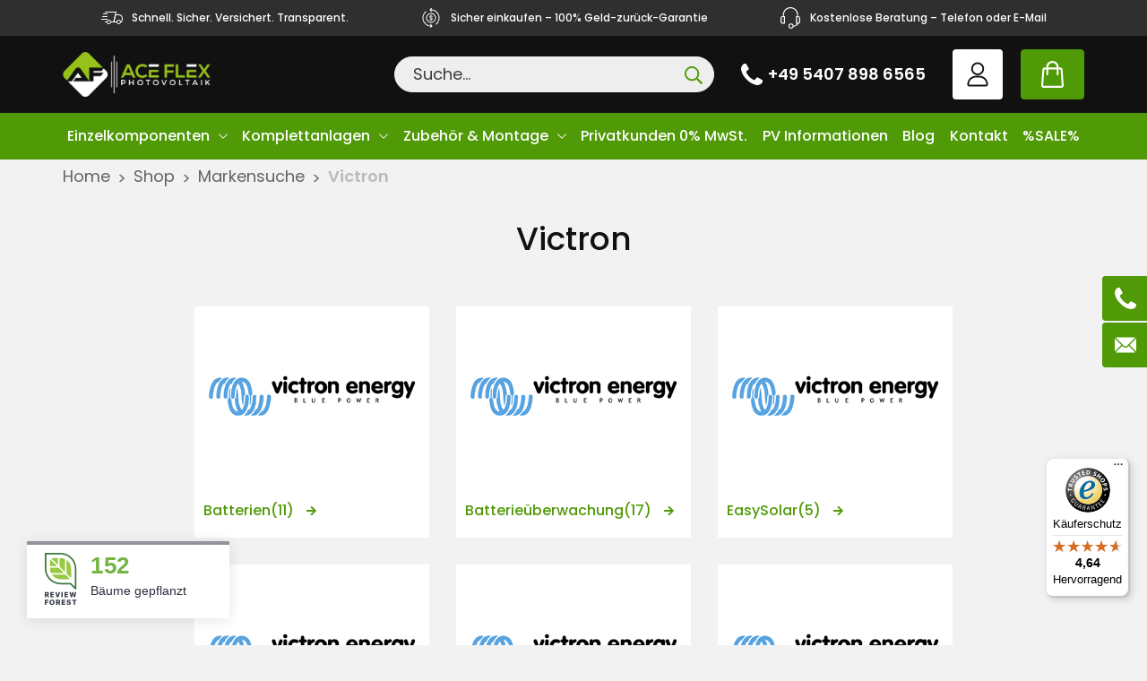

--- FILE ---
content_type: text/html
request_url: https://www.aceflex.de/produktkategorie/markensuche/victron-markensuche/
body_size: 28902
content:
<!doctype html>
<html lang="de-DE">
<head>
	<meta charset="UTF-8">
	<meta name="viewport" content="width=device-width, initial-scale=1, maximum-scale=5, shrink-to-fit=no">
	<meta http-equiv="X-UA-Compatible" content="IE=edge">
	<link rel="profile" href="https://gmpg.org/xfn/11">

	<meta name='robots' content='index, follow, max-image-preview:large, max-snippet:-1, max-video-preview:-1' />
<link rel="alternate" hreflang="de" href="https://www.aceflex.de/produktkategorie/markensuche/victron-markensuche/" />
<link rel="alternate" hreflang="at" href="https://aceflex.at/produktkategorie/markensuche/victron-markensuche/" />
<link rel="alternate" hreflang="be" href="https://aceflex.be/produktkategorie/markensuche/victron-markensuche/" />
<link rel="alternate" hreflang="nl" href="https://aceflex.nl/produktkategorie/markensuche/victron-markensuche/" />
<link rel="alternate" hreflang="ch" href="https://aceflex.ch/produktkategorie/markensuche/victron-markensuche/" />
<link rel="alternate" hreflang="pl" href="https://aceflex.pl/produktkategorie/markensuche/victron-markensuche/" />
<link rel="alternate" hreflang="sv" href="https://aceflex.se/produktkategorie/markensuche/victron-markensuche/" />
<link rel="alternate" hreflang="x-default" href="https://www.aceflex.de/produktkategorie/markensuche/victron-markensuche/" />

<!-- Google Tag Manager for WordPress by gtm4wp.com -->
<script data-cfasync="false" data-pagespeed-no-defer>
	var gtm4wp_datalayer_name = "dataLayer";
	var dataLayer = dataLayer || [];
	const gtm4wp_use_sku_instead = false;
	const gtm4wp_currency = 'EUR';
	const gtm4wp_product_per_impression = 10;
	const gtm4wp_clear_ecommerce = false;
	const gtm4wp_datalayer_max_timeout = 2000;
</script>
<!-- End Google Tag Manager for WordPress by gtm4wp.com -->
	<!-- This site is optimized with the Yoast SEO plugin v26.1.1 - https://yoast.com/wordpress/plugins/seo/ -->
	<title>Victron online kaufen ☀️ AceFlex</title>
	<meta name="description" content="☀️ ⚡ Victron - Zuverlässige Solarlösungen mit Batterien und Ladereglern. Maximieren Sie Ihre Solaranlage für optimale Energieerzeugung und Einsparungen. ☀️ ⚡" />
	<link rel="canonical" href="https://aceflex.nl/produktkategorie/markensuche/victron-markensuche/" />
	<link rel="next" href="https://aceflex.nl/produktkategorie/markensuche/victron-markensuche/page/2/" />
	<meta property="og:locale" content="de_DE" />
	<meta property="og:type" content="article" />
	<meta property="og:title" content="Victron online kaufen ☀️ AceFlex" />
	<meta property="og:description" content="☀️ ⚡ Victron - Zuverlässige Solarlösungen mit Batterien und Ladereglern. Maximieren Sie Ihre Solaranlage für optimale Energieerzeugung und Einsparungen. ☀️ ⚡" />
	<meta property="og:url" content="https://aceflex.nl/produktkategorie/markensuche/victron-markensuche/" />
	<meta property="og:site_name" content="AceFlex" />
	<meta property="og:image" content="https://www.aceflex.de/wp-content/uploads/2023/06/aceflex-solar-photovoltaik.jpg" />
	<meta property="og:image:width" content="1200" />
	<meta property="og:image:height" content="675" />
	<meta property="og:image:type" content="image/jpeg" />
	<meta name="twitter:card" content="summary_large_image" />
	<meta name="twitter:site" content="@AceFlex3" />
	<script type="application/ld+json" class="yoast-schema-graph">{"@context":"https://schema.org","@graph":[{"@type":"CollectionPage","@id":"https://aceflex.nl/produktkategorie/markensuche/victron-markensuche/","url":"https://aceflex.nl/produktkategorie/markensuche/victron-markensuche/","name":"Victron online kaufen ☀️ AceFlex","isPartOf":{"@id":"https://www.aceflex.de/#website"},"primaryImageOfPage":{"@id":"https://aceflex.nl/produktkategorie/markensuche/victron-markensuche/#primaryimage"},"image":{"@id":"https://aceflex.nl/produktkategorie/markensuche/victron-markensuche/#primaryimage"},"thumbnailUrl":"https://www.aceflex.de/wp-content/uploads/2023/03/VIBAP065ASMART_1-removebg-preview.png","description":"☀️ ⚡ Victron - Zuverlässige Solarlösungen mit Batterien und Ladereglern. Maximieren Sie Ihre Solaranlage für optimale Energieerzeugung und Einsparungen. ☀️ ⚡","breadcrumb":{"@id":"https://aceflex.nl/produktkategorie/markensuche/victron-markensuche/#breadcrumb"},"inLanguage":"de"},{"@type":"ImageObject","inLanguage":"de","@id":"https://aceflex.nl/produktkategorie/markensuche/victron-markensuche/#primaryimage","url":"https://www.aceflex.de/wp-content/uploads/2023/03/VIBAP065ASMART_1-removebg-preview.png","contentUrl":"https://www.aceflex.de/wp-content/uploads/2023/03/VIBAP065ASMART_1-removebg-preview.png","width":500,"height":368},{"@type":"BreadcrumbList","@id":"https://aceflex.nl/produktkategorie/markensuche/victron-markensuche/#breadcrumb","itemListElement":[{"@type":"ListItem","position":1,"name":"Home","item":"https://www.aceflex.de/"},{"@type":"ListItem","position":2,"name":"Shop","item":"https://www.aceflex.de/shop/"},{"@type":"ListItem","position":3,"name":"Markensuche","item":"https://www.aceflex.de/produktkategorie/markensuche/"},{"@type":"ListItem","position":4,"name":"Victron"}]},{"@type":"WebSite","@id":"https://www.aceflex.de/#website","url":"https://www.aceflex.de/","name":"AceFlex","description":"Onlineshop und Installateur führender Marken","publisher":{"@id":"https://www.aceflex.de/#organization"},"alternateName":"AceFlex","potentialAction":[{"@type":"SearchAction","target":{"@type":"EntryPoint","urlTemplate":"https://www.aceflex.de/?s={search_term_string}"},"query-input":{"@type":"PropertyValueSpecification","valueRequired":true,"valueName":"search_term_string"}}],"inLanguage":"de"},{"@type":"Organization","@id":"https://www.aceflex.de/#organization","name":"AceFlex GmbH","alternateName":"AceFlex","url":"https://www.aceflex.de/","logo":{"@type":"ImageObject","inLanguage":"de","@id":"https://www.aceflex.de/#/schema/logo/image/","url":"https://aceflex.be/wp-content/uploads/2023/06/aceflex-webiste-company-logo.png","contentUrl":"https://aceflex.be/wp-content/uploads/2023/06/aceflex-webiste-company-logo.png","width":696,"height":696,"caption":"AceFlex GmbH"},"image":{"@id":"https://www.aceflex.de/#/schema/logo/image/"},"sameAs":["https://www.facebook.com/people/AceFlex-GmbH/100063637685411/","https://x.com/AceFlex3","https://www.youtube.com/channel/UCr6cjBokZEmfaKOk3bhxp_Q","https://www.instagram.com/aceflex_/","https://de.linkedin.com/company/aceflex-gmbh"]}]}</script>
	<!-- / Yoast SEO plugin. -->


<link rel='dns-prefetch' href='//widget.trustpilot.com' />
<link rel='dns-prefetch' href='//widgets.trustedshops.com' />
<link rel='dns-prefetch' href='//js.klarna.com' />

<link rel="alternate" type="application/rss+xml" title="AceFlex &raquo; Victron Kategorie Feed" href="https://www.aceflex.de/produktkategorie/markensuche/victron-markensuche/feed/" />
<style id='wp-img-auto-sizes-contain-inline-css'>
img:is([sizes=auto i],[sizes^="auto," i]){contain-intrinsic-size:3000px 1500px}
/*# sourceURL=wp-img-auto-sizes-contain-inline-css */
</style>
<style id='classic-theme-styles-inline-css'>
/*! This file is auto-generated */
.wp-block-button__link{color:#fff;background-color:#32373c;border-radius:9999px;box-shadow:none;text-decoration:none;padding:calc(.667em + 2px) calc(1.333em + 2px);font-size:1.125em}.wp-block-file__button{background:#32373c;color:#fff;text-decoration:none}
/*# sourceURL=/wp-includes/css/classic-themes.min.css */
</style>
<link data-minify="1" rel='stylesheet' id='woocommerce-layout-css' href='https://www.aceflex.de/wp-content/cache/min/1/wp-content/plugins/woocommerce/assets/css/woocommerce-layout.css?ver=1758545914' media='all' />
<link data-minify="1" rel='stylesheet' id='woocommerce-smallscreen-css' href='https://www.aceflex.de/wp-content/cache/min/1/wp-content/plugins/woocommerce/assets/css/woocommerce-smallscreen.css?ver=1758545914' media='only screen and (max-width: 768px)' />
<link data-minify="1" rel='stylesheet' id='woocommerce-general-css' href='https://www.aceflex.de/wp-content/cache/min/1/wp-content/plugins/woocommerce/assets/css/woocommerce.css?ver=1758545914' media='all' />
<style id='woocommerce-inline-inline-css'>
.woocommerce form .form-row .required { visibility: visible; }
/*# sourceURL=woocommerce-inline-inline-css */
</style>
<style id='ez-toc-exclude-toggle-css-inline-css'>
#ez-toc-container input[type="checkbox"]:checked + nav, #ez-toc-widget-container input[type="checkbox"]:checked + nav {opacity: 0;max-height: 0;border: none;display: none;}
/*# sourceURL=ez-toc-exclude-toggle-css-inline-css */
</style>
<link data-minify="1" rel='stylesheet' id='brands-styles-css' href='https://www.aceflex.de/wp-content/cache/min/1/wp-content/plugins/woocommerce/assets/css/brands.css?ver=1758545914' media='all' />
<link data-minify="1" rel='stylesheet' id='borlabs-cookie-css' href='https://www.aceflex.de/wp-content/cache/min/1/wp-content/cache/borlabs-cookie/borlabs-cookie_1_de.css?ver=1758545914' media='all' />
<link data-minify="1" rel='stylesheet' id='gmwqp-stylee-css' href='https://www.aceflex.de/wp-content/cache/min/1/wp-content/plugins/gm-woocommerce-quote-popup/assents/css/style.css?ver=1758545914' media='all' />
<link data-minify="1" rel='stylesheet' id='woocommerce-gzd-layout-css' href='https://www.aceflex.de/wp-content/cache/min/1/wp-content/plugins/woocommerce-germanized/build/static/layout-styles.css?ver=1758545914' media='all' />
<style id='woocommerce-gzd-layout-inline-css'>
.woocommerce-checkout .shop_table { background-color: #eeeeee; } .product p.deposit-packaging-type { font-size: 1.25em !important; } p.woocommerce-shipping-destination { display: none; }
                .wc-gzd-nutri-score-value-a {
                    background: url(https://www.aceflex.de/wp-content/plugins/woocommerce-germanized/assets/images/nutri-score-a.svg) no-repeat;
                }
                .wc-gzd-nutri-score-value-b {
                    background: url(https://www.aceflex.de/wp-content/plugins/woocommerce-germanized/assets/images/nutri-score-b.svg) no-repeat;
                }
                .wc-gzd-nutri-score-value-c {
                    background: url(https://www.aceflex.de/wp-content/plugins/woocommerce-germanized/assets/images/nutri-score-c.svg) no-repeat;
                }
                .wc-gzd-nutri-score-value-d {
                    background: url(https://www.aceflex.de/wp-content/plugins/woocommerce-germanized/assets/images/nutri-score-d.svg) no-repeat;
                }
                .wc-gzd-nutri-score-value-e {
                    background: url(https://www.aceflex.de/wp-content/plugins/woocommerce-germanized/assets/images/nutri-score-e.svg) no-repeat;
                }
            
/*# sourceURL=woocommerce-gzd-layout-inline-css */
</style>
<link rel='stylesheet' id='cwginstock_frontend_css-css' href='https://www.aceflex.de/wp-content/plugins/back-in-stock-notifier-for-woocommerce/assets/css/frontend.min.css?ver=6.1.2' media='' />
<link rel='stylesheet' id='cwginstock_bootstrap-css' href='https://www.aceflex.de/wp-content/plugins/back-in-stock-notifier-for-woocommerce/assets/css/bootstrap.min.css?ver=6.1.2' media='' />
<link data-minify="1" rel='stylesheet' id='theme-styles-css' href='https://www.aceflex.de/wp-content/cache/min/1/wp-content/themes/aceflex/dist/css/main.css?ver=1758545914' media='all' />
<style id='rocket-lazyload-inline-css'>
.rll-youtube-player{position:relative;padding-bottom:56.23%;height:0;overflow:hidden;max-width:100%;}.rll-youtube-player:focus-within{outline: 2px solid currentColor;outline-offset: 5px;}.rll-youtube-player iframe{position:absolute;top:0;left:0;width:100%;height:100%;z-index:100;background:0 0}.rll-youtube-player img{bottom:0;display:block;left:0;margin:auto;max-width:100%;width:100%;position:absolute;right:0;top:0;border:none;height:auto;-webkit-transition:.4s all;-moz-transition:.4s all;transition:.4s all}.rll-youtube-player img:hover{-webkit-filter:brightness(75%)}.rll-youtube-player .play{height:100%;width:100%;left:0;top:0;position:absolute;background:url(https://www.aceflex.de/wp-content/plugins/wp-rocket/assets/img/youtube.png) no-repeat center;background-color: transparent !important;cursor:pointer;border:none;}
/*# sourceURL=rocket-lazyload-inline-css */
</style>
<script id="wpml-cookie-js-extra">
var wpml_cookies = {"wp-wpml_current_language":{"value":"de","expires":1,"path":"/"}};
var wpml_cookies = {"wp-wpml_current_language":{"value":"de","expires":1,"path":"/"}};
//# sourceURL=wpml-cookie-js-extra
</script>
<script data-minify="1" src="https://www.aceflex.de/wp-content/cache/min/1/wp-content/plugins/sitepress-multilingual-cms/res/js/cookies/language-cookie.js?ver=1758545914" id="wpml-cookie-js" defer data-wp-strategy="defer"></script>
<script id="tp-js-js-extra">
var trustpilot_settings = {"key":"aCP2mKMvhcDe5sFS","TrustpilotScriptUrl":"https://invitejs.trustpilot.com/tp.min.js","IntegrationAppUrl":"//ecommscript-integrationapp.trustpilot.com","PreviewScriptUrl":"//ecommplugins-scripts.trustpilot.com/v2.1/js/preview.min.js","PreviewCssUrl":"//ecommplugins-scripts.trustpilot.com/v2.1/css/preview.min.css","PreviewWPCssUrl":"//ecommplugins-scripts.trustpilot.com/v2.1/css/preview_wp.css","WidgetScriptUrl":"//widget.trustpilot.com/bootstrap/v5/tp.widget.bootstrap.min.js"};
//# sourceURL=tp-js-js-extra
</script>
<script src="https://www.aceflex.de/wp-content/plugins/trustpilot-reviews/review/assets/js/headerScript.min.js?ver=1.0&#039; async=&#039;async" id="tp-js-js"></script>
<script data-minify="1" src="https://www.aceflex.de/wp-content/cache/min/1/bootstrap/v5/tp.widget.bootstrap.min.js?ver=1758545914" id="widget-bootstrap-js" data-rocket-defer defer></script>
<script id="trustbox-js-extra">
var trustbox_settings = {"page":"category","sku":null,"name":null};
var trustpilot_trustbox_settings = {"trustboxes":[{"enabled":"enabled","snippet":"[base64]","customizations":"[base64]","defaults":"[base64]","page":"landing","position":"after","corner":"top: #{Y}px; left: #{X}px;","paddingx":"0","paddingy":"0","zindex":"0","clear":"both","xpaths":"WyIvL0JPRFkvRk9PVEVSWzFdL0RJVlsxXS9ESVZbM10vRElWWzJdIiwiLy9ESVZbQGNsYXNzPVwicGF5bWVudC1pbWFnZXNcIl0iLCIvSFRNTFsxXS9CT0RZWzFdL0ZPT1RFUlsxXS9ESVZbMV0vRElWWzNdL0RJVlsyXSJd","sku":"TRUSTPILOT_SKU_VALUE_91218,0152622","name":"Lynx Home F Plus+ Bcu V2","widgetName":"Review Collector","repeatable":false,"uuid":"623402d1-1cd1-e346-c67b-a899403f5d53","error":null,"repeatXpath":{"xpathById":{"prefix":"","suffix":""},"xpathFromRoot":{"prefix":"","suffix":""}},"width":"100%","height":"40px","locale":"de-DE"}]};
//# sourceURL=trustbox-js-extra
</script>
<script src="https://www.aceflex.de/wp-content/plugins/trustpilot-reviews/review/assets/js/trustBoxScript.min.js?ver=1.0&#039; async=&#039;async" id="trustbox-js"></script>
<script src="https://www.aceflex.de/wp-includes/js/jquery/jquery.min.js?ver=3.7.1" id="jquery-core-js" data-rocket-defer defer></script>
<script src="https://www.aceflex.de/wp-includes/js/jquery/jquery-migrate.min.js?ver=3.4.1" id="jquery-migrate-js" data-rocket-defer defer></script>
<script src="https://www.aceflex.de/wp-content/plugins/woocommerce/assets/js/jquery-blockui/jquery.blockUI.min.js?ver=2.7.0-wc.10.2.2" id="jquery-blockui-js" data-wp-strategy="defer" data-rocket-defer defer></script>
<script id="wc-add-to-cart-js-extra">
var wc_add_to_cart_params = {"ajax_url":"/wp-admin/admin-ajax.php","wc_ajax_url":"/?wc-ajax=%%endpoint%%","i18n_view_cart":"Warenkorb anzeigen","cart_url":"https://www.aceflex.de/cart/","is_cart":"","cart_redirect_after_add":"no"};
//# sourceURL=wc-add-to-cart-js-extra
</script>
<script src="https://www.aceflex.de/wp-content/plugins/woocommerce/assets/js/frontend/add-to-cart.min.js?ver=10.2.2" id="wc-add-to-cart-js" defer data-wp-strategy="defer"></script>
<script src="https://www.aceflex.de/wp-content/plugins/woocommerce/assets/js/js-cookie/js.cookie.min.js?ver=2.1.4-wc.10.2.2" id="js-cookie-js" defer data-wp-strategy="defer"></script>
<script id="woocommerce-js-extra">
var woocommerce_params = {"ajax_url":"/wp-admin/admin-ajax.php","wc_ajax_url":"/?wc-ajax=%%endpoint%%","i18n_password_show":"Passwort anzeigen","i18n_password_hide":"Passwort ausblenden"};
//# sourceURL=woocommerce-js-extra
</script>
<script src="https://www.aceflex.de/wp-content/plugins/woocommerce/assets/js/frontend/woocommerce.min.js?ver=10.2.2" id="woocommerce-js" defer data-wp-strategy="defer"></script>
<script id="borlabs-cookie-prioritize-js-extra">
var borlabsCookiePrioritized = {"domain":"www.aceflex.de","path":"/","version":"1","bots":"1","optInJS":{"marketing":{"google-analytics":"[base64]"}}};
//# sourceURL=borlabs-cookie-prioritize-js-extra
</script>
<script src="https://www.aceflex.de/wp-content/plugins/borlabs-cookie/assets/javascript/borlabs-cookie-prioritize.min.js?ver=2.3.4" id="borlabs-cookie-prioritize-js" data-rocket-defer defer></script>
<script id="siwk_script-js-extra">
var siwk_params = {"sign_in_from_popup_url":"/?wc-ajax=siwk_sign_in_from_popup","sign_in_from_popup_nonce":"90cc4a18d0"};
//# sourceURL=siwk_script-js-extra
</script>
<script data-minify="1" src="https://www.aceflex.de/wp-content/cache/min/1/wp-content/plugins/klarna-payments-for-woocommerce/dependencies/krokedil/sign-in-with-klarna/src/assets/js/siwk.js?ver=1758545914" id="siwk_script-js" data-rocket-defer defer></script>
<script id="wc-gzd-unit-price-observer-queue-js-extra">
var wc_gzd_unit_price_observer_queue_params = {"ajax_url":"/wp-admin/admin-ajax.php","wc_ajax_url":"/?wc-ajax=%%endpoint%%","refresh_unit_price_nonce":"d7c9fa3720"};
//# sourceURL=wc-gzd-unit-price-observer-queue-js-extra
</script>
<script data-minify="1" src="https://www.aceflex.de/wp-content/cache/min/1/wp-content/plugins/woocommerce-germanized/build/static/unit-price-observer-queue.js?ver=1758545916" id="wc-gzd-unit-price-observer-queue-js" defer data-wp-strategy="defer"></script>
<script src="https://www.aceflex.de/wp-content/plugins/woocommerce/assets/js/accounting/accounting.min.js?ver=0.4.2" id="accounting-js" data-rocket-defer defer></script>
<script id="wc-gzd-unit-price-observer-js-extra">
var wc_gzd_unit_price_observer_params = {"wrapper":".product","price_selector":{"p.price":{"is_total_price":false,"is_primary_selector":true,"quantity_selector":""}},"replace_price":"1","product_id":"2987","price_decimal_sep":",","price_thousand_sep":".","qty_selector":"input.quantity, input.qty","refresh_on_load":""};
//# sourceURL=wc-gzd-unit-price-observer-js-extra
</script>
<script data-minify="1" src="https://www.aceflex.de/wp-content/cache/min/1/wp-content/plugins/woocommerce-germanized/build/static/unit-price-observer.js?ver=1758545916" id="wc-gzd-unit-price-observer-js" defer data-wp-strategy="defer"></script>
<script id="wpml-xdomain-data-js-extra">
var wpml_xdomain_data = {"css_selector":"wpml-ls-item","ajax_url":"https://www.aceflex.de/wp-admin/admin-ajax.php","current_lang":"de","_nonce":"d3eaaa5c53"};
//# sourceURL=wpml-xdomain-data-js-extra
</script>
<script data-minify="1" src="https://www.aceflex.de/wp-content/cache/min/1/wp-content/plugins/sitepress-multilingual-cms/res/js/xdomain-data.js?ver=1758545914" id="wpml-xdomain-data-js" defer data-wp-strategy="defer"></script>
<link rel="https://api.w.org/" href="https://www.aceflex.de/wp-json/" /><link rel="alternate" title="JSON" type="application/json" href="https://www.aceflex.de/wp-json/wp/v2/product_cat/112" /><link rel="EditURI" type="application/rsd+xml" title="RSD" href="https://www.aceflex.de/xmlrpc.php?rsd" />
<meta name="generator" content="WPML ver:4.8.1 stt:66,67,37,3,40,50,68;" />

<!-- Google Tag Manager for WordPress by gtm4wp.com -->
<!-- GTM Container placement set to automatic -->
<script data-cfasync="false" data-pagespeed-no-defer>
	var dataLayer_content = {"pagePostType":"product","pagePostType2":"tax-product","pageCategory":[],"cartContent":{"totals":{"applied_coupons":[],"discount_total":0,"subtotal":0,"total":0},"items":[]}};
	dataLayer.push( dataLayer_content );
</script>
<script data-cfasync="false" data-pagespeed-no-defer>
(function(w,d,s,l,i){w[l]=w[l]||[];w[l].push({'gtm.start':
new Date().getTime(),event:'gtm.js'});var f=d.getElementsByTagName(s)[0],
j=d.createElement(s),dl=l!='dataLayer'?'&l='+l:'';j.async=true;j.src=
'//www.googletagmanager.com/gtm.js?id='+i+dl;f.parentNode.insertBefore(j,f);
})(window,document,'script','dataLayer','GTM-PRN882TF');
</script>
<!-- End Google Tag Manager for WordPress by gtm4wp.com -->	<noscript><style>.woocommerce-product-gallery{ opacity: 1 !important; }</style></noscript>
	<script>
/*window.dataLayer = window.dataLayer || [];
if (typeof gtag !== 'function') { function gtag(){dataLayer.push(arguments);} }
if('1' === '1') {
    gtag('consent', 'default', {
       'ad_storage': 'denied',
       'analytics_storage': 'denied'
    });
    gtag("js", new Date());
    gtag("config", "G-SKETM6Q54Z", { "anonymize_ip": true });

    (function (w, d, s, i) {
    var f = d.getElementsByTagName(s)[0],
        j = d.createElement(s);
    j.async = true;
    j.src =
        "https://www.googletagmanager.com/gtag/js?id=" + i;
    f.parentNode.insertBefore(j, f);
    })(window, document, "script", "G-SKETM6Q54Z");
}*/
</script><link rel="icon" href="https://www.aceflex.de/wp-content/uploads/2023/04/cropped-AceFlex-Logo-PNG-32x32.png" sizes="32x32" />
<link rel="icon" href="https://www.aceflex.de/wp-content/uploads/2023/04/cropped-AceFlex-Logo-PNG-192x192.png" sizes="192x192" />
<link rel="apple-touch-icon" href="https://www.aceflex.de/wp-content/uploads/2023/04/cropped-AceFlex-Logo-PNG-180x180.png" />
<meta name="msapplication-TileImage" content="https://www.aceflex.de/wp-content/uploads/2023/04/cropped-AceFlex-Logo-PNG-270x270.png" />
		<style id="wp-custom-css">
			#shipping_state_field {
	display:none;
}

#breadcrumbs {
	font-size:18px;
}



	.swiper-pagination-bullets {
		display:none !important; }

		.ez-toc-list li {
  list-style-type: disc;
}

.ez-toc-title {
  font-size: 20px;
  font-weight: bold;
  margin-bottom: 1em !important;
}		</style>
		<noscript><style id="rocket-lazyload-nojs-css">.rll-youtube-player, [data-lazy-src]{display:none !important;}</style></noscript>	<script data-minify="1" src="https://www.aceflex.de/wp-content/cache/min/1/builder/widget/latest/webview.js?ver=1758545914" data-rocket-defer defer></script>
	<heyflow-modal-element modal-id="DSlc0uX9nfGZtFc16DXou"><heyflow-wrapper flow-id="leagenerator-pv" dynamic-height scroll-up-on-navigation style-config='{"width": "800px"}' modal-id="DSlc0uX9nfGZtFc16DXou"></heyflow-wrapper></heyflow-modal-element>
<link data-minify="1" rel='stylesheet' id='wc-blocks-style-css' href='https://www.aceflex.de/wp-content/cache/min/1/wp-content/plugins/woocommerce/assets/client/blocks/wc-blocks.css?ver=1758545914' media='all' />
<style id='global-styles-inline-css'>
:root{--wp--preset--aspect-ratio--square: 1;--wp--preset--aspect-ratio--4-3: 4/3;--wp--preset--aspect-ratio--3-4: 3/4;--wp--preset--aspect-ratio--3-2: 3/2;--wp--preset--aspect-ratio--2-3: 2/3;--wp--preset--aspect-ratio--16-9: 16/9;--wp--preset--aspect-ratio--9-16: 9/16;--wp--preset--color--black: #000000;--wp--preset--color--cyan-bluish-gray: #abb8c3;--wp--preset--color--white: #ffffff;--wp--preset--color--pale-pink: #f78da7;--wp--preset--color--vivid-red: #cf2e2e;--wp--preset--color--luminous-vivid-orange: #ff6900;--wp--preset--color--luminous-vivid-amber: #fcb900;--wp--preset--color--light-green-cyan: #7bdcb5;--wp--preset--color--vivid-green-cyan: #00d084;--wp--preset--color--pale-cyan-blue: #8ed1fc;--wp--preset--color--vivid-cyan-blue: #0693e3;--wp--preset--color--vivid-purple: #9b51e0;--wp--preset--gradient--vivid-cyan-blue-to-vivid-purple: linear-gradient(135deg,rgb(6,147,227) 0%,rgb(155,81,224) 100%);--wp--preset--gradient--light-green-cyan-to-vivid-green-cyan: linear-gradient(135deg,rgb(122,220,180) 0%,rgb(0,208,130) 100%);--wp--preset--gradient--luminous-vivid-amber-to-luminous-vivid-orange: linear-gradient(135deg,rgb(252,185,0) 0%,rgb(255,105,0) 100%);--wp--preset--gradient--luminous-vivid-orange-to-vivid-red: linear-gradient(135deg,rgb(255,105,0) 0%,rgb(207,46,46) 100%);--wp--preset--gradient--very-light-gray-to-cyan-bluish-gray: linear-gradient(135deg,rgb(238,238,238) 0%,rgb(169,184,195) 100%);--wp--preset--gradient--cool-to-warm-spectrum: linear-gradient(135deg,rgb(74,234,220) 0%,rgb(151,120,209) 20%,rgb(207,42,186) 40%,rgb(238,44,130) 60%,rgb(251,105,98) 80%,rgb(254,248,76) 100%);--wp--preset--gradient--blush-light-purple: linear-gradient(135deg,rgb(255,206,236) 0%,rgb(152,150,240) 100%);--wp--preset--gradient--blush-bordeaux: linear-gradient(135deg,rgb(254,205,165) 0%,rgb(254,45,45) 50%,rgb(107,0,62) 100%);--wp--preset--gradient--luminous-dusk: linear-gradient(135deg,rgb(255,203,112) 0%,rgb(199,81,192) 50%,rgb(65,88,208) 100%);--wp--preset--gradient--pale-ocean: linear-gradient(135deg,rgb(255,245,203) 0%,rgb(182,227,212) 50%,rgb(51,167,181) 100%);--wp--preset--gradient--electric-grass: linear-gradient(135deg,rgb(202,248,128) 0%,rgb(113,206,126) 100%);--wp--preset--gradient--midnight: linear-gradient(135deg,rgb(2,3,129) 0%,rgb(40,116,252) 100%);--wp--preset--font-size--small: 13px;--wp--preset--font-size--medium: 20px;--wp--preset--font-size--large: 36px;--wp--preset--font-size--x-large: 42px;--wp--preset--spacing--20: 0.44rem;--wp--preset--spacing--30: 0.67rem;--wp--preset--spacing--40: 1rem;--wp--preset--spacing--50: 1.5rem;--wp--preset--spacing--60: 2.25rem;--wp--preset--spacing--70: 3.38rem;--wp--preset--spacing--80: 5.06rem;--wp--preset--shadow--natural: 6px 6px 9px rgba(0, 0, 0, 0.2);--wp--preset--shadow--deep: 12px 12px 50px rgba(0, 0, 0, 0.4);--wp--preset--shadow--sharp: 6px 6px 0px rgba(0, 0, 0, 0.2);--wp--preset--shadow--outlined: 6px 6px 0px -3px rgb(255, 255, 255), 6px 6px rgb(0, 0, 0);--wp--preset--shadow--crisp: 6px 6px 0px rgb(0, 0, 0);}:where(.is-layout-flex){gap: 0.5em;}:where(.is-layout-grid){gap: 0.5em;}body .is-layout-flex{display: flex;}.is-layout-flex{flex-wrap: wrap;align-items: center;}.is-layout-flex > :is(*, div){margin: 0;}body .is-layout-grid{display: grid;}.is-layout-grid > :is(*, div){margin: 0;}:where(.wp-block-columns.is-layout-flex){gap: 2em;}:where(.wp-block-columns.is-layout-grid){gap: 2em;}:where(.wp-block-post-template.is-layout-flex){gap: 1.25em;}:where(.wp-block-post-template.is-layout-grid){gap: 1.25em;}.has-black-color{color: var(--wp--preset--color--black) !important;}.has-cyan-bluish-gray-color{color: var(--wp--preset--color--cyan-bluish-gray) !important;}.has-white-color{color: var(--wp--preset--color--white) !important;}.has-pale-pink-color{color: var(--wp--preset--color--pale-pink) !important;}.has-vivid-red-color{color: var(--wp--preset--color--vivid-red) !important;}.has-luminous-vivid-orange-color{color: var(--wp--preset--color--luminous-vivid-orange) !important;}.has-luminous-vivid-amber-color{color: var(--wp--preset--color--luminous-vivid-amber) !important;}.has-light-green-cyan-color{color: var(--wp--preset--color--light-green-cyan) !important;}.has-vivid-green-cyan-color{color: var(--wp--preset--color--vivid-green-cyan) !important;}.has-pale-cyan-blue-color{color: var(--wp--preset--color--pale-cyan-blue) !important;}.has-vivid-cyan-blue-color{color: var(--wp--preset--color--vivid-cyan-blue) !important;}.has-vivid-purple-color{color: var(--wp--preset--color--vivid-purple) !important;}.has-black-background-color{background-color: var(--wp--preset--color--black) !important;}.has-cyan-bluish-gray-background-color{background-color: var(--wp--preset--color--cyan-bluish-gray) !important;}.has-white-background-color{background-color: var(--wp--preset--color--white) !important;}.has-pale-pink-background-color{background-color: var(--wp--preset--color--pale-pink) !important;}.has-vivid-red-background-color{background-color: var(--wp--preset--color--vivid-red) !important;}.has-luminous-vivid-orange-background-color{background-color: var(--wp--preset--color--luminous-vivid-orange) !important;}.has-luminous-vivid-amber-background-color{background-color: var(--wp--preset--color--luminous-vivid-amber) !important;}.has-light-green-cyan-background-color{background-color: var(--wp--preset--color--light-green-cyan) !important;}.has-vivid-green-cyan-background-color{background-color: var(--wp--preset--color--vivid-green-cyan) !important;}.has-pale-cyan-blue-background-color{background-color: var(--wp--preset--color--pale-cyan-blue) !important;}.has-vivid-cyan-blue-background-color{background-color: var(--wp--preset--color--vivid-cyan-blue) !important;}.has-vivid-purple-background-color{background-color: var(--wp--preset--color--vivid-purple) !important;}.has-black-border-color{border-color: var(--wp--preset--color--black) !important;}.has-cyan-bluish-gray-border-color{border-color: var(--wp--preset--color--cyan-bluish-gray) !important;}.has-white-border-color{border-color: var(--wp--preset--color--white) !important;}.has-pale-pink-border-color{border-color: var(--wp--preset--color--pale-pink) !important;}.has-vivid-red-border-color{border-color: var(--wp--preset--color--vivid-red) !important;}.has-luminous-vivid-orange-border-color{border-color: var(--wp--preset--color--luminous-vivid-orange) !important;}.has-luminous-vivid-amber-border-color{border-color: var(--wp--preset--color--luminous-vivid-amber) !important;}.has-light-green-cyan-border-color{border-color: var(--wp--preset--color--light-green-cyan) !important;}.has-vivid-green-cyan-border-color{border-color: var(--wp--preset--color--vivid-green-cyan) !important;}.has-pale-cyan-blue-border-color{border-color: var(--wp--preset--color--pale-cyan-blue) !important;}.has-vivid-cyan-blue-border-color{border-color: var(--wp--preset--color--vivid-cyan-blue) !important;}.has-vivid-purple-border-color{border-color: var(--wp--preset--color--vivid-purple) !important;}.has-vivid-cyan-blue-to-vivid-purple-gradient-background{background: var(--wp--preset--gradient--vivid-cyan-blue-to-vivid-purple) !important;}.has-light-green-cyan-to-vivid-green-cyan-gradient-background{background: var(--wp--preset--gradient--light-green-cyan-to-vivid-green-cyan) !important;}.has-luminous-vivid-amber-to-luminous-vivid-orange-gradient-background{background: var(--wp--preset--gradient--luminous-vivid-amber-to-luminous-vivid-orange) !important;}.has-luminous-vivid-orange-to-vivid-red-gradient-background{background: var(--wp--preset--gradient--luminous-vivid-orange-to-vivid-red) !important;}.has-very-light-gray-to-cyan-bluish-gray-gradient-background{background: var(--wp--preset--gradient--very-light-gray-to-cyan-bluish-gray) !important;}.has-cool-to-warm-spectrum-gradient-background{background: var(--wp--preset--gradient--cool-to-warm-spectrum) !important;}.has-blush-light-purple-gradient-background{background: var(--wp--preset--gradient--blush-light-purple) !important;}.has-blush-bordeaux-gradient-background{background: var(--wp--preset--gradient--blush-bordeaux) !important;}.has-luminous-dusk-gradient-background{background: var(--wp--preset--gradient--luminous-dusk) !important;}.has-pale-ocean-gradient-background{background: var(--wp--preset--gradient--pale-ocean) !important;}.has-electric-grass-gradient-background{background: var(--wp--preset--gradient--electric-grass) !important;}.has-midnight-gradient-background{background: var(--wp--preset--gradient--midnight) !important;}.has-small-font-size{font-size: var(--wp--preset--font-size--small) !important;}.has-medium-font-size{font-size: var(--wp--preset--font-size--medium) !important;}.has-large-font-size{font-size: var(--wp--preset--font-size--large) !important;}.has-x-large-font-size{font-size: var(--wp--preset--font-size--x-large) !important;}
/*# sourceURL=global-styles-inline-css */
</style>
<link data-minify="1" rel='stylesheet' id='wc-stripe-blocks-checkout-style-css' href='https://www.aceflex.de/wp-content/cache/min/1/wp-content/plugins/woocommerce-gateway-stripe/build/upe-blocks.css?ver=1758545914' media='all' />
<meta name="generator" content="WP Rocket 3.20.0.2" data-wpr-features="wpr_defer_js wpr_minify_js wpr_lazyload_images wpr_lazyload_iframes wpr_image_dimensions wpr_minify_css wpr_preload_links wpr_desktop" /></head>

<body class="archive tax-product_cat term-victron-markensuche term-112 wp-theme-aceflex theme-aceflex woocommerce woocommerce-page woocommerce-no-js product-smart-batteryprotect-12-24v-65a has-category" id="top">

<!-- GTM Container placement set to automatic -->
<!-- Google Tag Manager (noscript) -->
				<noscript><iframe src="https://www.googletagmanager.com/ns.html?id=GTM-PRN882TF" height="0" width="0" style="display:none;visibility:hidden" aria-hidden="true"></iframe></noscript>
<!-- End Google Tag Manager (noscript) --><a class="skip-link screen-reader-text" href="#content">Skip to content</a>
<header class="site-header">
	<div class="top-line">
		<div data-rocket-location-hash="40f22408a88335a0945fffe944caafc3" class="container">
			<div class="flex-container">
				<div class="shipping icon-block">
					Schnell. Sicher. Versichert. Transparent.				</div>
				<div class="money_back icon-block">
					Sicher einkaufen – 100% Geld-zurück-Garantie				</div>
				<div class="advice icon-block">
					Kostenlose Beratung – Telefon oder E-Mail				</div>
			</div>
		</div>
	</div>
	<div class="main-header">
		<div data-rocket-location-hash="0841f15ebf099eeaba6f2c7f735d0671" class="container">
			<div class="flex-container">
									<a href="https://www.aceflex.de" class="site-logo" rel="home">
						<img width="218" height="66" src="data:image/svg+xml,%3Csvg%20xmlns='http://www.w3.org/2000/svg'%20viewBox='0%200%20218%2066'%3E%3C/svg%3E" class="attachment-medium size-medium" alt="" decoding="async" data-lazy-src="https://www.aceflex.de/wp-content/uploads/2023/02/AceFlex-Logo-W-1024x310-3.png" /><noscript><img width="218" height="66" src="https://www.aceflex.de/wp-content/uploads/2023/02/AceFlex-Logo-W-1024x310-3.png" class="attachment-medium size-medium" alt="" decoding="async" /></noscript>					</a>
						
				<div class="flex-container">
					<div class="search">
						<form class="search-form" id="searchform" role="search" action="https://www.aceflex.de">
							<input class="search-form__input" id="s" name="s" type="text" placeholder="Suche..." required>
							<button class="search-form__submit" type="submit">
								<svg>
									<use xlink:href="#search"></use>
								</svg>
							</button>
						</form>
					</div>
					<div class="include-mobile-menu" style="display:none">
						<a class="phone" href="tel:+4954078986565">+49 5407 898 6565</a>
													<a class="user-account" href="https://www.aceflex.de/my-account/">User account</a>
							
							
							<div class="mini-cart mini-cart--empty">
								<svg width="25" height="30" viewBox="0 0 25 30" fill="none" xmlns="http://www.w3.org/2000/svg">
									<path fill-rule="evenodd" clip-rule="evenodd" d="M5.67005 7.31707H3.75598C2.43335 7.31707 1.33549 8.35537 1.24112 9.69586L0.00638723 27.2568C-0.0433193 27.9659 0.198719 28.6639 0.675614 29.1842C1.15323 29.7044 1.82103 30 2.52125 30H22.4788C23.179 30 23.8468 29.7044 24.3244 29.1842C24.8013 28.6639 25.0433 27.9659 24.9936 27.2568L23.7589 9.69586C23.6645 8.35537 22.5666 7.31707 21.244 7.31707H19.3436V6.95122C19.3436 3.11195 16.2799 0 12.5 0C8.85846 0 5.49282 2.94585 5.65635 6.95122C5.66139 7.07268 5.66572 7.19488 5.67005 7.31707ZM19.3436 9.5122V15C19.3436 15.6059 18.8596 16.0976 18.2631 16.0976C17.6666 16.0976 17.1825 15.6059 17.1825 15V9.5122H7.8175V15C7.8175 15.6059 7.3334 16.0976 6.73693 16.0976C6.14045 16.0976 5.65635 15.6059 5.65635 15C5.65635 15 5.75 12.4354 5.71903 9.5122H3.75598C3.56724 9.5122 3.4102 9.66072 3.39724 9.8517L2.16176 27.4127C2.15455 27.5144 2.18915 27.6139 2.25759 27.6885C2.32602 27.7624 2.42111 27.8049 2.52125 27.8049H22.4788C22.5789 27.8049 22.674 27.7624 22.7424 27.6885C22.8108 27.6139 22.8454 27.5144 22.8382 27.4127L21.6028 9.8517C21.5898 9.66072 21.4328 9.5122 21.244 9.5122H19.3436ZM17.1825 7.31707V6.95122C17.1825 4.32439 15.0862 2.19512 12.5 2.19512C9.91382 2.19512 7.8175 4.32439 7.8175 6.95122V7.31707H17.1825Z" fill="white"/>
								</svg>
		
															</div>
											</div>
					<span class="icon-burger hidden-lg-up" aria-label="Toggle navigation"><i></i></span>
				</div>
			</div>
		</div>
	</div>
	<div class="category-menu">
		<div class="container">
			<div class="flex-container">
				<nav class="main-nav">
					<ul id="menu-category-menu" class="main-menu"><li id="menu-item-27271" class="menu-item menu-item-type-taxonomy menu-item-object-product_cat menu-item-has-children menu-item-27271"><a href="https://www.aceflex.de/produktkategorie/einzelkomponenten/">Einzelkomponenten</a>
<ul class="sub-menu">
	<li id="menu-item-27328" class="menu-item menu-item-type-taxonomy menu-item-object-product_cat menu-item-27328"><a href="https://www.aceflex.de/produktkategorie/einzelkomponenten/solarmodule/">Solarmodule</a></li>
	<li id="menu-item-27274" class="menu-item menu-item-type-taxonomy menu-item-object-product_cat menu-item-27274"><a href="https://www.aceflex.de/produktkategorie/einzelkomponenten/wechselrichter/">Wechselrichter</a></li>
	<li id="menu-item-93331" class="menu-item menu-item-type-taxonomy menu-item-object-product_cat menu-item-93331"><a href="https://www.aceflex.de/produktkategorie/einzelkomponenten/speicher-speicherpakete/">Speicher &amp; Batterien</a></li>
	<li id="menu-item-93329" class="menu-item menu-item-type-taxonomy menu-item-object-product_cat menu-item-93329"><a href="https://www.aceflex.de/produktkategorie/einzelkomponenten/speicherpakete/">Speicherpakete</a></li>
	<li id="menu-item-27273" class="menu-item menu-item-type-taxonomy menu-item-object-product_cat menu-item-27273"><a href="https://www.aceflex.de/produktkategorie/einzelkomponenten/pv-optimierer/">Leistungsoptimierer</a></li>
	<li id="menu-item-27283" class="menu-item menu-item-type-taxonomy menu-item-object-product_cat menu-item-27283"><a href="https://www.aceflex.de/produktkategorie/einzelkomponenten/spannungswandler/">Spannungswandler</a></li>
	<li id="menu-item-27594" class="menu-item menu-item-type-taxonomy menu-item-object-product_cat menu-item-27594"><a href="https://www.aceflex.de/produktkategorie/einzelkomponenten/laderegler/">Laderegler</a></li>
	<li id="menu-item-28530" class="menu-item menu-item-type-taxonomy menu-item-object-product_cat menu-item-28530"><a href="https://www.aceflex.de/produktkategorie/einzelkomponenten/wallbox/">Wallboxen</a></li>
	<li id="menu-item-176511" class="menu-item menu-item-type-taxonomy menu-item-object-product_cat menu-item-176511"><a href="https://www.aceflex.de/produktkategorie/einzelkomponenten/klimaanlage/">Klimaanlage</a></li>
</ul>
</li>
<li id="menu-item-27282" class="menu-item menu-item-type-taxonomy menu-item-object-product_cat menu-item-has-children menu-item-27282"><a href="https://www.aceflex.de/produktkategorie/komplettanlagen/">Komplettanlagen</a>
<ul class="sub-menu">
	<li id="menu-item-27325" class="menu-item menu-item-type-post_type menu-item-object-page menu-item-27325"><a href="https://www.aceflex.de/schluesselfertige-anlagen/">Schlüsselfertige PV Anlage inkl. Montage</a></li>
	<li id="menu-item-82" class="menu-item menu-item-type-taxonomy menu-item-object-product_cat menu-item-82"><a href="https://www.aceflex.de/produktkategorie/komplettanlagen/solaranlagen/">Solaranlagen</a></li>
	<li id="menu-item-27529" class="menu-item menu-item-type-taxonomy menu-item-object-product_cat menu-item-27529"><a href="https://www.aceflex.de/produktkategorie/komplettanlagen/solaranlagen-mit-speicher/">Solaranlagen mit Speicher</a></li>
	<li id="menu-item-80" class="menu-item menu-item-type-taxonomy menu-item-object-product_cat menu-item-80"><a href="https://www.aceflex.de/produktkategorie/komplettanlagen/balkonkraftwerke/">Balkonkraftwerke</a></li>
	<li id="menu-item-27293" class="menu-item menu-item-type-taxonomy menu-item-object-product_cat menu-item-27293"><a href="https://www.aceflex.de/produktkategorie/komplettanlagen/solaranlage-nulleinspeisung/">Solaranlagen Nulleinspeisung</a></li>
	<li id="menu-item-27562" class="menu-item menu-item-type-taxonomy menu-item-object-product_cat menu-item-27562"><a href="https://www.aceflex.de/produktkategorie/komplettanlagen/inselanlagen/">Inselanlagen für Garten, Camping und Hobby</a></li>
	<li id="menu-item-88" class="menu-item menu-item-type-taxonomy menu-item-object-product_cat menu-item-88"><a href="https://www.aceflex.de/produktkategorie/komplettanlagen/solaranlagen-fuer-wohnmobile/">Solaranlagen für Wohnmobile</a></li>
</ul>
</li>
<li id="menu-item-27295" class="menu-item menu-item-type-taxonomy menu-item-object-product_cat menu-item-has-children menu-item-27295"><a href="https://www.aceflex.de/produktkategorie/zubehoer-montage/">Zubehör &amp; Montage</a>
<ul class="sub-menu">
	<li id="menu-item-27324" class="menu-item menu-item-type-post_type menu-item-object-page menu-item-27324"><a href="https://www.aceflex.de/schluesselfertige-anlagen/">Schlüsselfertige PV Anlage inkl. Montage</a></li>
	<li id="menu-item-27297" class="menu-item menu-item-type-taxonomy menu-item-object-product_cat menu-item-27297"><a href="https://www.aceflex.de/produktkategorie/zubehoer-montage/montagematerial/">Montagematerial</a></li>
	<li id="menu-item-27299" class="menu-item menu-item-type-taxonomy menu-item-object-product_cat menu-item-27299"><a href="https://www.aceflex.de/produktkategorie/zubehoer-montage/solarkabel-stecker/">Solarkabel / Stecker</a></li>
	<li id="menu-item-38726" class="menu-item menu-item-type-custom menu-item-object-custom menu-item-38726"><a href="https://www.aceflex.de/produktkategorie/zubehoer-montage/anlagenzubehoer/">Anlagenzubehör</a></li>
	<li id="menu-item-28024" class="menu-item menu-item-type-taxonomy menu-item-object-product_cat current-product_cat-ancestor menu-item-28024"><a href="https://www.aceflex.de/produktkategorie/markensuche/">Markensuche</a></li>
	<li id="menu-item-27579" class="menu-item menu-item-type-taxonomy menu-item-object-product_cat menu-item-27579"><a href="https://www.aceflex.de/produktkategorie/zubehoer-montage/sonstiges/">Sonstiges</a></li>
</ul>
</li>
<li id="menu-item-27778" class="menu-item menu-item-type-post_type menu-item-object-page menu-item-27778"><a href="https://www.aceflex.de/nullsteuersatz-photovoltaik/">Privatkunden 0% MwSt.</a></li>
<li id="menu-item-27303" class="menu-item menu-item-type-post_type menu-item-object-page menu-item-27303"><a href="https://www.aceflex.de/pv-informationen/">PV Informationen</a></li>
<li id="menu-item-38799" class="menu-item menu-item-type-custom menu-item-object-custom menu-item-38799"><a href="https://www.aceflex.de/blog/">Blog</a></li>
<li id="menu-item-110670" class="menu-item menu-item-type-post_type menu-item-object-page menu-item-110670"><a href="https://www.aceflex.de/kontakt/">Kontakt</a></li>
<li id="menu-item-175579" class="menu-item menu-item-type-custom menu-item-object-custom menu-item-175579"><a href="https://www.aceflex.de/produktkategorie/sale/">%SALE%</a></li>
</ul>				</nav>
	
							</div>
		</div>
	</div>
</header>

<main data-rocket-location-hash="b4d7aca82044d1f67e04ebaa2c6ec91d" id="content">
	<div data-rocket-location-hash="fc4530825a8666ee53d884b0bcd3441c" class="breadcrumbs">
		<div class="container">
			<p id="breadcrumbs"><span><span><a href="https://www.aceflex.de/">Home</a></span> <span class='separator'>&gt;</span> <span><a href="https://www.aceflex.de/shop/">Shop</a></span> <span class='separator'>&gt;</span> <span><a href="https://www.aceflex.de/produktkategorie/markensuche/">Markensuche</a></span> <span class='separator'>&gt;</span> <span class="breadcrumb_last" aria-current="page"><strong>Victron</strong></span></span></p>		</div>
	</div>
<section data-rocket-location-hash="88ea816b2328e58bd664f241d37c93d4" class="products-wrapper"><div class="container">
	<header class="woocommerce-products-header">
					<h1 class="woocommerce-products-header__title page-title">Victron</h1>
		
			</header>
	

<div class="wrapper-ajax">
<div class="products product-container">
<div class="category-item-wrap">
	<div class="category-item">
		<a aria-label="Produktkategorie Batterien besuchen" href="https://www.aceflex.de/produktkategorie/markensuche/victron-markensuche/batterien-victron-markensuche/">		<div class="cat-image">
		<img src="data:image/svg+xml,%3Csvg%20xmlns='http://www.w3.org/2000/svg'%20viewBox='0%200%20300%20300'%3E%3C/svg%3E" alt="Batterien" width="300" height="300" data-lazy-src="https://www.aceflex.de/wp-content/uploads/2023/06/kategoriebild-marke-victron-energy.jpg" /><noscript><img src="https://www.aceflex.de/wp-content/uploads/2023/06/kategoriebild-marke-victron-energy.jpg" alt="Batterien" width="300" height="300" /></noscript>		</div>
				<h2 class="woocommerce-loop-category__title">
			Batterien <mark class="count">(11)</mark>		</h2>
		</a>	</div>
</div>
<div class="category-item-wrap">
	<div class="category-item">
		<a aria-label="Produktkategorie Batterieüberwachung besuchen" href="https://www.aceflex.de/produktkategorie/markensuche/victron-markensuche/batterieueberwachung/">		<div class="cat-image">
		<img src="data:image/svg+xml,%3Csvg%20xmlns='http://www.w3.org/2000/svg'%20viewBox='0%200%20300%20300'%3E%3C/svg%3E" alt="Batterieüberwachung" width="300" height="300" data-lazy-src="https://www.aceflex.de/wp-content/uploads/2023/06/kategoriebild-marke-victron-energy.jpg" /><noscript><img src="https://www.aceflex.de/wp-content/uploads/2023/06/kategoriebild-marke-victron-energy.jpg" alt="Batterieüberwachung" width="300" height="300" /></noscript>		</div>
				<h2 class="woocommerce-loop-category__title">
			Batterieüberwachung <mark class="count">(17)</mark>		</h2>
		</a>	</div>
</div>
<div class="category-item-wrap">
	<div class="category-item">
		<a aria-label="Produktkategorie EasySolar besuchen" href="https://www.aceflex.de/produktkategorie/markensuche/victron-markensuche/easysolar/">		<div class="cat-image">
		<img src="data:image/svg+xml,%3Csvg%20xmlns='http://www.w3.org/2000/svg'%20viewBox='0%200%20300%20300'%3E%3C/svg%3E" alt="EasySolar" width="300" height="300" data-lazy-src="https://www.aceflex.de/wp-content/uploads/2023/06/kategoriebild-marke-victron-energy.jpg" /><noscript><img src="https://www.aceflex.de/wp-content/uploads/2023/06/kategoriebild-marke-victron-energy.jpg" alt="EasySolar" width="300" height="300" /></noscript>		</div>
				<h2 class="woocommerce-loop-category__title">
			EasySolar <mark class="count">(5)</mark>		</h2>
		</a>	</div>
</div>
<div class="category-item-wrap">
	<div class="category-item">
		<a aria-label="Produktkategorie Laderegler besuchen" href="https://www.aceflex.de/produktkategorie/markensuche/victron-markensuche/laderegler-victron-markensuche/">		<div class="cat-image">
		<img src="data:image/svg+xml,%3Csvg%20xmlns='http://www.w3.org/2000/svg'%20viewBox='0%200%20300%20300'%3E%3C/svg%3E" alt="Laderegler" width="300" height="300" data-lazy-src="https://www.aceflex.de/wp-content/uploads/2023/06/kategoriebild-marke-victron-energy.jpg" /><noscript><img src="https://www.aceflex.de/wp-content/uploads/2023/06/kategoriebild-marke-victron-energy.jpg" alt="Laderegler" width="300" height="300" /></noscript>		</div>
				<h2 class="woocommerce-loop-category__title">
			Laderegler <mark class="count">(43)</mark>		</h2>
		</a>	</div>
</div>
<div class="category-item-wrap">
	<div class="category-item">
		<a aria-label="Produktkategorie Ladestromverteiler besuchen" href="https://www.aceflex.de/produktkategorie/markensuche/victron-markensuche/ladestromverteiler/">		<div class="cat-image">
		<img src="data:image/svg+xml,%3Csvg%20xmlns='http://www.w3.org/2000/svg'%20viewBox='0%200%20300%20300'%3E%3C/svg%3E" alt="Ladestromverteiler" width="300" height="300" data-lazy-src="https://www.aceflex.de/wp-content/uploads/2023/06/kategoriebild-marke-victron-energy.jpg" /><noscript><img src="https://www.aceflex.de/wp-content/uploads/2023/06/kategoriebild-marke-victron-energy.jpg" alt="Ladestromverteiler" width="300" height="300" /></noscript>		</div>
				<h2 class="woocommerce-loop-category__title">
			Ladestromverteiler <mark class="count">(3)</mark>		</h2>
		</a>	</div>
</div>
<div class="category-item-wrap">
	<div class="category-item">
		<a aria-label="Produktkategorie Spannungswandler besuchen" href="https://www.aceflex.de/produktkategorie/markensuche/victron-markensuche/spannungswandler-victron-markensuche/">		<div class="cat-image">
		<img src="data:image/svg+xml,%3Csvg%20xmlns='http://www.w3.org/2000/svg'%20viewBox='0%200%20300%20300'%3E%3C/svg%3E" alt="Spannungswandler" width="300" height="300" data-lazy-src="https://www.aceflex.de/wp-content/uploads/2023/06/kategoriebild-marke-victron-energy.jpg" /><noscript><img src="https://www.aceflex.de/wp-content/uploads/2023/06/kategoriebild-marke-victron-energy.jpg" alt="Spannungswandler" width="300" height="300" /></noscript>		</div>
				<h2 class="woocommerce-loop-category__title">
			Spannungswandler <mark class="count">(15)</mark>		</h2>
		</a>	</div>
</div>
<div class="category-item-wrap">
	<div class="category-item">
		<a aria-label="Produktkategorie Systemüberwachung besuchen" href="https://www.aceflex.de/produktkategorie/markensuche/victron-markensuche/systemueberwachung/">		<div class="cat-image">
		<img src="data:image/svg+xml,%3Csvg%20xmlns='http://www.w3.org/2000/svg'%20viewBox='0%200%20300%20300'%3E%3C/svg%3E" alt="Systemüberwachung" width="300" height="300" data-lazy-src="https://www.aceflex.de/wp-content/uploads/2023/06/kategoriebild-marke-victron-energy.jpg" /><noscript><img src="https://www.aceflex.de/wp-content/uploads/2023/06/kategoriebild-marke-victron-energy.jpg" alt="Systemüberwachung" width="300" height="300" /></noscript>		</div>
				<h2 class="woocommerce-loop-category__title">
			Systemüberwachung <mark class="count">(18)</mark>		</h2>
		</a>	</div>
</div>
<div class="category-item-wrap">
	<div class="category-item">
		<a aria-label="Produktkategorie Victron Batterieladegeräte besuchen" href="https://www.aceflex.de/produktkategorie/markensuche/victron-markensuche/victron-batterieladegeraete/">		<div class="cat-image">
		<img src="data:image/svg+xml,%3Csvg%20xmlns='http://www.w3.org/2000/svg'%20viewBox='0%200%20300%20300'%3E%3C/svg%3E" alt="Victron Batterieladegeräte" width="300" height="300" data-lazy-src="https://www.aceflex.de/wp-content/uploads/2023/06/kategoriebild-marke-victron-energy.jpg" /><noscript><img src="https://www.aceflex.de/wp-content/uploads/2023/06/kategoriebild-marke-victron-energy.jpg" alt="Victron Batterieladegeräte" width="300" height="300" /></noscript>		</div>
				<h2 class="woocommerce-loop-category__title">
			Victron Batterieladegeräte <mark class="count">(15)</mark>		</h2>
		</a>	</div>
</div>
<div class="category-item-wrap">
	<div class="category-item">
		<a aria-label="Produktkategorie Victron Ladebooster / DC-DC Wandler besuchen" href="https://www.aceflex.de/produktkategorie/markensuche/victron-markensuche/victron-ladebooster-dc-dc-wandler/">		<div class="cat-image">
		<img src="data:image/svg+xml,%3Csvg%20xmlns='http://www.w3.org/2000/svg'%20viewBox='0%200%20300%20300'%3E%3C/svg%3E" alt="Victron Ladebooster / DC-DC Wandler" width="300" height="300" data-lazy-src="https://www.aceflex.de/wp-content/uploads/2023/06/kategoriebild-marke-victron-energy.jpg" /><noscript><img src="https://www.aceflex.de/wp-content/uploads/2023/06/kategoriebild-marke-victron-energy.jpg" alt="Victron Ladebooster / DC-DC Wandler" width="300" height="300" /></noscript>		</div>
				<h2 class="woocommerce-loop-category__title">
			Victron Ladebooster / DC-DC Wandler <mark class="count">(11)</mark>		</h2>
		</a>	</div>
</div>
<div class="category-item-wrap">
	<div class="category-item">
		<a aria-label="Produktkategorie Victron MultiPlus Gerätekombinationen besuchen" href="https://www.aceflex.de/produktkategorie/markensuche/victron-markensuche/victron-multiplus-geraetekombinationen/">		<div class="cat-image">
		<img src="data:image/svg+xml,%3Csvg%20xmlns='http://www.w3.org/2000/svg'%20viewBox='0%200%20300%20300'%3E%3C/svg%3E" alt="Victron MultiPlus Gerätekombinationen" width="300" height="300" data-lazy-src="https://www.aceflex.de/wp-content/uploads/2023/06/kategoriebild-marke-victron-energy.jpg" /><noscript><img src="https://www.aceflex.de/wp-content/uploads/2023/06/kategoriebild-marke-victron-energy.jpg" alt="Victron MultiPlus Gerätekombinationen" width="300" height="300" /></noscript>		</div>
				<h2 class="woocommerce-loop-category__title">
			Victron MultiPlus Gerätekombinationen <mark class="count">(18)</mark>		</h2>
		</a>	</div>
</div>
<div class="category-item-wrap">
	<div class="category-item">
		<a aria-label="Produktkategorie Victron Vernetzung / Kabel besuchen" href="https://www.aceflex.de/produktkategorie/markensuche/victron-markensuche/victron-vernetzung-kabel/">		<div class="cat-image">
		<img src="data:image/svg+xml,%3Csvg%20xmlns='http://www.w3.org/2000/svg'%20viewBox='0%200%20300%20300'%3E%3C/svg%3E" alt="Victron Vernetzung / Kabel" width="300" height="300" data-lazy-src="https://www.aceflex.de/wp-content/uploads/2023/06/kategoriebild-marke-victron-energy.jpg" /><noscript><img src="https://www.aceflex.de/wp-content/uploads/2023/06/kategoriebild-marke-victron-energy.jpg" alt="Victron Vernetzung / Kabel" width="300" height="300" /></noscript>		</div>
				<h2 class="woocommerce-loop-category__title">
			Victron Vernetzung / Kabel <mark class="count">(4)</mark>		</h2>
		</a>	</div>
</div>
<div class="category-item-wrap">
	<div class="category-item">
		<a aria-label="Produktkategorie Zubehör besuchen" href="https://www.aceflex.de/produktkategorie/markensuche/victron-markensuche/zubehoer-victron-markensuche/">		<div class="cat-image">
		<img src="data:image/svg+xml,%3Csvg%20xmlns='http://www.w3.org/2000/svg'%20viewBox='0%200%20300%20300'%3E%3C/svg%3E" alt="Zubehör" width="300" height="300" data-lazy-src="https://www.aceflex.de/wp-content/uploads/2023/06/kategoriebild-marke-victron-energy.jpg" /><noscript><img src="https://www.aceflex.de/wp-content/uploads/2023/06/kategoriebild-marke-victron-energy.jpg" alt="Zubehör" width="300" height="300" /></noscript>		</div>
				<h2 class="woocommerce-loop-category__title">
			Zubehör <mark class="count">(11)</mark>		</h2>
		</a>	</div>
</div>
</div>
</div>
	</section> <!-- woocommerce_after_main_content -->
	
		
				</div>


</main><!-- /.site-content -->

<div data-rocket-location-hash="f13dca76507ba9426a61161e33b11d59" class="sticky_contact">
	<a href="tel:+4954078986565" class="sticky_link phone"></a>
	<a href="mailto:info@aceflex.de" class="sticky_link mail"></a>
</div>

<style>
	#pe_rating {
		margin:0px auto;
		display:block !important;
		margin-bottom:20px;
		margin-top:20px;
	}
</style>
<!-- from cache (2106/3600) --><style>#pe_rating{display:inline-block;font-size:16px;text-align:center;color:#726542;border:none;text-decoration:none;outline:none;font-size-adjust:.5}#pe_rating,#pe_rating *{box-sizing:border-box}#pe_rating #pe_additional_info{overflow:hidden;height:20px;margin:-20px;line-height:200px;padding-top:20px}#pe_rating.pe_g #pe_name{overflow:hidden;position:absolute;height:10px;line-height:50px;padding-top:50px}#pe_rating.pe_g #pe_name img{display:block}#pe_rating.pe_g .pe_u{display:block;margin:0 0 .3em;font-size:.8em;line-height:1.2em;color:#726542}#pe_rating.pe_g.pe_l>span>span{margin-left:.1em;margin-right:.1em}#pe_rating.pe_g.pe_l>span>span.pe_u{vertical-align:.6em}#pe_rating.pe_t.pe_b>span>span:first-of-type{display:inline}#pe_rating.pe_t #pe_name,#pe_rating.pe_t>span>span{font-size:.8em;line-height:1.2em}#pe_rating.pe_t>span>span{display:block}#pe_rating.pe_l>span>.pe_u,#pe_rating.pe_l>span>span{display:inline-block}#pe_rating>span>.pe_u{text-decoration:underline}#pe_rating>span>.pe_u:hover{text-decoration:none}#pe_stars{display:inline-block;position:relative;overflow:visible;width:100px;height:1.6rem;margin:0!important;line-height:1em;font-size:18px;text-align:left}#pe_stars .pe_star_container1{left:0;height:24px;width:24px}#pe_stars .pe_star_container2{left:20px;height:24px;width:24px}#pe_stars .pe_star_container3{left:40px;height:24px;width:24px}#pe_stars .pe_star_container4{left:60px;height:24px;width:24px}#pe_stars .pe_star_container5{left:80px;height:24px;width:24px}#pe_stars #pe_filled_stars_container{display:-webkit-box;display:-ms-flexbox;display:flex}#pe_stars #pe_filled_stars_container svg{max-width:unset}#pe_stars>span{display:block;position:absolute;overflow:hidden;top:.1rem;left:0;padding-top:0}#pe_stars>span>span{padding-top:0}</style>
<a id="pe_rating" title="Kundenbewertungen &amp; Erfahrungen zu AceFlex GmbH. Mehr Infos anzeigen." target="_blank" href="https://www.provenexpert.com/aceflex-gmbh/" class="pe_g pe_b"> <span id="pe_name"> <span>AceFlex GmbH</span> </span> <span> <span id="pe_stars"> <span class="pe_star_container1"> <svg width="24" height="24" viewBox="0 0 24 24" fill="none" xmlns="http://www.w3.org/2000/svg" aria-hidden="true"> <path d="M14.4639 9.21094L14.5811 9.44824L14.8438 9.48438L20.4023 10.25L16.3672 14.0869L16.1719 14.2725L16.2197 14.5381L17.1973 19.9883L12.2324 17.3809L12 17.2588L11.7676 17.3809L6.80176 19.9883L7.78027 14.5381L7.82812 14.2725L7.63281 14.0869L3.59668 10.25L9.15625 9.48438L9.41895 9.44824L9.53613 9.21094L12 4.22266L14.4639 9.21094Z" fill="#AB9044" stroke="#AB9044"/> </svg> </span> <span class="pe_star_container2"> <svg width="24" height="24" viewBox="0 0 24 24" fill="none" xmlns="http://www.w3.org/2000/svg" aria-hidden="true"> <path d="M14.4639 9.21094L14.5811 9.44824L14.8438 9.48438L20.4023 10.25L16.3672 14.0869L16.1719 14.2725L16.2197 14.5381L17.1973 19.9883L12.2324 17.3809L12 17.2588L11.7676 17.3809L6.80176 19.9883L7.78027 14.5381L7.82812 14.2725L7.63281 14.0869L3.59668 10.25L9.15625 9.48438L9.41895 9.44824L9.53613 9.21094L12 4.22266L14.4639 9.21094Z" fill="#AB9044" stroke="#AB9044"/> </svg> </span> <span class="pe_star_container3"> <svg width="24" height="24" viewBox="0 0 24 24" fill="none" xmlns="http://www.w3.org/2000/svg" aria-hidden="true"> <path d="M14.4639 9.21094L14.5811 9.44824L14.8438 9.48438L20.4023 10.25L16.3672 14.0869L16.1719 14.2725L16.2197 14.5381L17.1973 19.9883L12.2324 17.3809L12 17.2588L11.7676 17.3809L6.80176 19.9883L7.78027 14.5381L7.82812 14.2725L7.63281 14.0869L3.59668 10.25L9.15625 9.48438L9.41895 9.44824L9.53613 9.21094L12 4.22266L14.4639 9.21094Z" fill="#AB9044" stroke="#AB9044"/> </svg> </span> <span class="pe_star_container4"> <svg width="24" height="24" viewBox="0 0 24 24" fill="none" xmlns="http://www.w3.org/2000/svg" aria-hidden="true"> <path d="M14.4639 9.21094L14.5811 9.44824L14.8438 9.48438L20.4023 10.25L16.3672 14.0869L16.1719 14.2725L16.2197 14.5381L17.1973 19.9883L12.2324 17.3809L12 17.2588L11.7676 17.3809L6.80176 19.9883L7.78027 14.5381L7.82812 14.2725L7.63281 14.0869L3.59668 10.25L9.15625 9.48438L9.41895 9.44824L9.53613 9.21094L12 4.22266L14.4639 9.21094Z" fill="#AB9044" stroke="#AB9044"/> </svg> </span> <span class="pe_star_container5"> <svg width="24" height="24" viewBox="0 0 24 24" fill="none" xmlns="http://www.w3.org/2000/svg" aria-hidden="true"> <path d="M14.4639 9.21094L14.5811 9.44824L14.8438 9.48438L20.4023 10.25L16.3672 14.0869L16.1719 14.2725L16.2197 14.5381L17.1973 19.9883L12.2324 17.3809L12 17.2588L11.7676 17.3809L6.80176 19.9883L7.78027 14.5381L7.82812 14.2725L7.63281 14.0869L3.59668 10.25L9.15625 9.48438L9.41895 9.44824L9.53613 9.21094L12 4.22266L14.4639 9.21094Z" fill="#AB9044" stroke="#AB9044"/> </svg> </span> </span> <span class="pe_u" style="color:#726542 !important;"> <span>1313</span> Bewertungen auf ProvenExpert.com </span> </span> </a> <script type="application/ld+json">{ "@context": "https://schema.org/", "@type": "Product", "name": "AceFlex GmbH", "description": "Ihr Onlineshop und Installateur f\u00fcr erneuerbare Energien f\u00fchrender Marken", "image": "https://images.provenexpert.com/fb/b1/9ced8e3712bd3425418e64b0120c/aceflex-gmbh_full_1689167433.jpg", "aggregateRating": { "@type": "AggregateRating", "reviewCount": 1313, "ratingValue": 4.8, "bestRating": 5, "worstRating": 1 } }</script>
<footer class="site-footer">
	<div class="container">
		<div class="main-footer">
							<a href="https://www.aceflex.de" class="site-logo" rel="home">
					<img width="218" height="66" src="data:image/svg+xml,%3Csvg%20xmlns='http://www.w3.org/2000/svg'%20viewBox='0%200%20218%2066'%3E%3C/svg%3E" class="attachment-medium size-medium" alt="" decoding="async" data-lazy-src="https://www.aceflex.de/wp-content/uploads/2023/02/AceFlex-Logo-W-1024x310-3.png" /><noscript><img width="218" height="66" src="https://www.aceflex.de/wp-content/uploads/2023/02/AceFlex-Logo-W-1024x310-3.png" class="attachment-medium size-medium" alt="" decoding="async" /></noscript>				</a>
						<div class="address">AceFlex GmbH<br />
Große Str. 28<br />
49134 Wallenhorst</div>
			<div class="contacts">
				<div><a class="phone" href="tel:+4954078986565">+49 5407 898 6565</a></div>
				<div><a class="mail" href="mailto:info@aceflex.de">info@aceflex.de</a></div>
			</div>
				<div class="socials">
												<a class="socials__item" href="https://www.facebook.com/profile.php?id=100063637685411" target="_blank" rel="nofollow">
					<svg class="icon-facebook">
						<use xlink:href="#facebook"></use>
					</svg>
				</a>
															<a class="socials__item" href="https://twitter.com/AceFlex3" target="_blank" rel="nofollow">
					<svg class="icon-twitter">
						<use xlink:href="#twitter"></use>
					</svg>
				</a>
															<a class="socials__item" href="https://www.youtube.com/channel/UCr6cjBokZEmfaKOk3bhxp_Q" target="_blank" rel="nofollow">
					<svg class="icon-youtube">
						<use xlink:href="#youtube"></use>
					</svg>
				</a>
															<a class="socials__item" href="https://www.instagram.com/aceflex_/" target="_blank" rel="nofollow">
					<svg class="icon-instagram">
						<use xlink:href="#instagram"></use>
					</svg>
				</a>
															<a class="socials__item" href="https://de.linkedin.com/company/aceflex-gmbh" target="_blank" rel="nofollow">
					<svg class="icon-linkedin">
						<use xlink:href="#linkedin"></use>
					</svg>
				</a>
						</div>
		</div>
		<div class="footer-text">
			<div class="text-block">
				<p class="title">Über die AceFlex Gruppe</p>
				<div class="text"><p>AceFlex gehört zu den Top 10 Anbietern in Deutschland und ist der bevorzugte Partner von über 100.000 Haushalten. Wir sind Ihr Installateur und PV-Shop für erneuerbare Energien führender Marken. Als Teil einer starken Unternehmensgruppe sind wir in der DACH-Region aktiv. Wir bieten Ihnen nicht nur eine breite Auswahl an hochwertigen Photovoltaikprodukten, sondern auch umfassende Installationsdienstleistungen – alles aus einer Hand.</p>
</div>
			</div>
			<div class="text-block">
				<p class="title">Deutschlandweiter Installationsservice</p>
				<div class="text"><p>Setzen Sie auf Qualität und Expertise – wir liefern und installieren Photovoltaikanlagen und Speichersysteme deutschlandweit, ganz nach Ihren individuellen Anforderungen. Profitieren Sie von einem Rundum-Service, der Ihnen den gesamten Prozess abnimmt: Wir kümmern uns um alles – von der Lieferung bis zur fachgerechten Installation. Verlassen Sie sich auf unsere Erfahrung und starten Sie noch heute in die Zukunft der Energieversorgung.</p>
</div>
			</div>
		</div>
		<div class="footer-bottom">
			<ul id="menu-footer-info-menu" class="footer-links"><li id="menu-item-111014" class="menu-item menu-item-type-post_type menu-item-object-page menu-item-111014"><a href="https://www.aceflex.de/ueber-uns/">Über uns</a></li>
<li id="menu-item-110669" class="menu-item menu-item-type-post_type menu-item-object-page menu-item-110669"><a href="https://www.aceflex.de/kontakt/">Kontakt</a></li>
<li id="menu-item-290" class="menu-item menu-item-type-post_type menu-item-object-page menu-item-290"><a href="https://www.aceflex.de/agb/">AGB</a></li>
<li id="menu-item-289" class="menu-item menu-item-type-post_type menu-item-object-page menu-item-289"><a href="https://www.aceflex.de/widerrufsbelehrung/">Widerrufsbelehrung</a></li>
<li id="menu-item-288" class="menu-item menu-item-type-post_type menu-item-object-page menu-item-privacy-policy menu-item-288"><a rel="privacy-policy" href="https://www.aceflex.de/datenschutzerklarung/">Datenschutzerklärung</a></li>
<li id="menu-item-287" class="menu-item menu-item-type-post_type menu-item-object-page menu-item-287"><a href="https://www.aceflex.de/impressum/">Impressum</a></li>
<li id="menu-item-286" class="menu-item menu-item-type-post_type menu-item-object-page menu-item-286"><a href="https://www.aceflex.de/zahlung-versand/">Zahlung &amp; Versand</a></li>
</ul>
			<div class="site-footer__copyright">
				<span>&copy; Copyright 2026 AceFlex GmbH</span>
			</div>
			<div class="payment-images">
									<div class="payment-logo">
						<img width="47" height="12" src="data:image/svg+xml,%3Csvg%20xmlns='http://www.w3.org/2000/svg'%20viewBox='0%200%2047%2012'%3E%3C/svg%3E" class="attachment-payment-logo size-payment-logo" alt="" decoding="async" data-lazy-src="https://www.aceflex.de/wp-content/uploads/2023/02/payment-4.jpg" /><noscript><img width="47" height="12" src="https://www.aceflex.de/wp-content/uploads/2023/02/payment-4.jpg" class="attachment-payment-logo size-payment-logo" alt="" decoding="async" /></noscript>					</div>
									<div class="payment-logo">
						<img width="35" height="32" src="data:image/svg+xml,%3Csvg%20xmlns='http://www.w3.org/2000/svg'%20viewBox='0%200%2035%2032'%3E%3C/svg%3E" class="attachment-payment-logo size-payment-logo" alt="" decoding="async" data-lazy-src="https://www.aceflex.de/wp-content/uploads/2025/02/paypal-ratenzahlung.png" /><noscript><img width="35" height="32" src="https://www.aceflex.de/wp-content/uploads/2025/02/paypal-ratenzahlung.png" class="attachment-payment-logo size-payment-logo" alt="" decoding="async" /></noscript>					</div>
									<div class="payment-logo">
						<img width="55" height="32" src="data:image/svg+xml,%3Csvg%20xmlns='http://www.w3.org/2000/svg'%20viewBox='0%200%2055%2032'%3E%3C/svg%3E" class="attachment-payment-logo size-payment-logo" alt="" decoding="async" data-lazy-src="https://www.aceflex.de/wp-content/uploads/2023/02/payment-1.jpg" /><noscript><img width="55" height="32" src="https://www.aceflex.de/wp-content/uploads/2023/02/payment-1.jpg" class="attachment-payment-logo size-payment-logo" alt="" decoding="async" /></noscript>					</div>
									<div class="payment-logo">
						<img width="45" height="10" src="data:image/svg+xml,%3Csvg%20xmlns='http://www.w3.org/2000/svg'%20viewBox='0%200%2045%2010'%3E%3C/svg%3E" class="attachment-payment-logo size-payment-logo" alt="" decoding="async" data-lazy-src="https://www.aceflex.de/wp-content/uploads/2023/02/payment-5.jpg" /><noscript><img width="45" height="10" src="https://www.aceflex.de/wp-content/uploads/2023/02/payment-5.jpg" class="attachment-payment-logo size-payment-logo" alt="" decoding="async" /></noscript>					</div>
									<div class="payment-logo">
						<img width="55" height="17" src="data:image/svg+xml,%3Csvg%20xmlns='http://www.w3.org/2000/svg'%20viewBox='0%200%2055%2017'%3E%3C/svg%3E" class="attachment-payment-logo size-payment-logo" alt="" decoding="async" data-lazy-src="https://www.aceflex.de/wp-content/uploads/2025/02/Download-e1738917278869.png" /><noscript><img width="55" height="17" src="https://www.aceflex.de/wp-content/uploads/2025/02/Download-e1738917278869.png" class="attachment-payment-logo size-payment-logo" alt="" decoding="async" /></noscript>					</div>
									<div class="payment-logo">
						<img width="55" height="26" src="data:image/svg+xml,%3Csvg%20xmlns='http://www.w3.org/2000/svg'%20viewBox='0%200%2055%2026'%3E%3C/svg%3E" class="attachment-payment-logo size-payment-logo" alt="" decoding="async" data-lazy-src="https://www.aceflex.de/wp-content/uploads/2025/02/Google_Pay_Logo.svg-e1738918129375.png" /><noscript><img width="55" height="26" src="https://www.aceflex.de/wp-content/uploads/2025/02/Google_Pay_Logo.svg-e1738918129375.png" class="attachment-payment-logo size-payment-logo" alt="" decoding="async" /></noscript>					</div>
									<div class="payment-logo">
						<img width="55" height="23" src="data:image/svg+xml,%3Csvg%20xmlns='http://www.w3.org/2000/svg'%20viewBox='0%200%2055%2023'%3E%3C/svg%3E" class="attachment-payment-logo size-payment-logo" alt="" decoding="async" data-lazy-src="https://www.aceflex.de/wp-content/uploads/2025/02/Unbenannt222-e1738918177400.png" /><noscript><img width="55" height="23" src="https://www.aceflex.de/wp-content/uploads/2025/02/Unbenannt222-e1738918177400.png" class="attachment-payment-logo size-payment-logo" alt="" decoding="async" /></noscript>					</div>
									<div class="payment-logo">
						<img width="39" height="12" src="data:image/svg+xml,%3Csvg%20xmlns='http://www.w3.org/2000/svg'%20viewBox='0%200%2039%2012'%3E%3C/svg%3E" class="attachment-payment-logo size-payment-logo" alt="" decoding="async" data-lazy-src="https://www.aceflex.de/wp-content/uploads/2023/02/payment-2.jpg" /><noscript><img width="39" height="12" src="https://www.aceflex.de/wp-content/uploads/2023/02/payment-2.jpg" class="attachment-payment-logo size-payment-logo" alt="" decoding="async" /></noscript>					</div>
									<div class="payment-logo">
						<img width="55" height="32" src="data:image/svg+xml,%3Csvg%20xmlns='http://www.w3.org/2000/svg'%20viewBox='0%200%2055%2032'%3E%3C/svg%3E" class="attachment-payment-logo size-payment-logo" alt="" decoding="async" data-lazy-src="https://www.aceflex.de/wp-content/uploads/2025/02/1609314895logo-mastercard-mobile-55x32.webp" /><noscript><img width="55" height="32" src="https://www.aceflex.de/wp-content/uploads/2025/02/1609314895logo-mastercard-mobile-55x32.webp" class="attachment-payment-logo size-payment-logo" alt="" decoding="async" /></noscript>					</div>
							</div>
			<div class="webshop-logo">
				<img width="54" height="54" src="data:image/svg+xml,%3Csvg%20xmlns='http://www.w3.org/2000/svg'%20viewBox='0%200%2054%2054'%3E%3C/svg%3E" class="attachment-full size-full" alt="" decoding="async" data-lazy-src="https://www.aceflex.de/wp-content/uploads/2023/02/webshop-logo.png" /><noscript><img width="54" height="54" src="https://www.aceflex.de/wp-content/uploads/2023/02/webshop-logo.png" class="attachment-full size-full" alt="" decoding="async" /></noscript>			</div>
		</div>
	</div>
</footer>

<svg width="0" height="0" style="position:absolute">
	<symbol id="search" xmlns="http://www.w3.org/2000/svg" viewBox="0 0 512 512"><path d="M508.5 468.9L387.1 347.5c-2.3-2.3-5.3-3.5-8.5-3.5h-13.2c31.5-36.5 50.6-84 50.6-136C416 93.1 322.9 0 208 0S0 93.1 0 208s93.1 208 208 208c52 0 99.5-19.1 136-50.6v13.2c0 3.2 1.3 6.2 3.5 8.5l121.4 121.4c4.7 4.7 12.3 4.7 17 0l22.6-22.6c4.7-4.7 4.7-12.3 0-17zM208 368c-88.4 0-160-71.6-160-160S119.6 48 208 48s160 71.6 160 160-71.6 160-160 160z"/></symbol>

	<symbol id="arrow-right" xmlns="http://www.w3.org/2000/svg" viewBox="0 0 15 8"><path d="M14.354 4.354a.5.5 0 000-.708L11.172.464a.5.5 0 10-.708.708L13.293 4l-2.829 2.828a.5.5 0 10.708.708l3.182-3.182zM0 4.5h14v-1H0v1z"/></symbol>

	<symbol id="arrow-left" xmlns="http://www.w3.org/2000/svg" viewBox="0 0 15 8"><path d="M.646 3.646a.5.5 0 000 .708l3.182 3.182a.5.5 0 10.708-.708L1.707 4l2.829-2.828a.5.5 0 10-.708-.708L.646 3.646zM15 3.5H1v1h14v-1z"/></symbol>

	<symbol id="angle-up" xmlns="http://www.w3.org/2000/svg" viewBox="0 0 256 512"><path d="M136.5 185.1l116 117.8c4.7 4.7 4.7 12.3 0 17l-7.1 7.1c-4.7 4.7-12.3 4.7-17 0L128 224.7 27.6 326.9c-4.7 4.7-12.3 4.7-17 0l-7.1-7.1c-4.7-4.7-4.7-12.3 0-17l116-117.8c4.7-4.6 12.3-4.6 17 .1z"/></symbol>

	<symbol id="angle-down" xmlns="http://www.w3.org/2000/svg" viewBox="0 0 256 512"><path d="M119.5 326.9L3.5 209.1c-4.7-4.7-4.7-12.3 0-17l7.1-7.1c4.7-4.7 12.3-4.7 17 0L128 287.3l100.4-102.2c4.7-4.7 12.3-4.7 17 0l7.1 7.1c4.7 4.7 4.7 12.3 0 17L136.5 327c-4.7 4.6-12.3 4.6-17-.1z" fill="#509A07"/></symbol>

	<symbol id="angle-left" xmlns="http://www.w3.org/2000/svg" viewBox="0 0 192 512"><path d="M25.1 247.5l117.8-116c4.7-4.7 12.3-4.7 17 0l7.1 7.1c4.7 4.7 4.7 12.3 0 17L64.7 256l102.2 100.4c4.7 4.7 4.7 12.3 0 17l-7.1 7.1c-4.7 4.7-12.3 4.7-17 0L25 264.5c-4.6-4.7-4.6-12.3.1-17z"/></symbol>

	<symbol id="angle-right" xmlns="http://www.w3.org/2000/svg" viewBox="0 0 192 512"><path d="M166.9 264.5l-117.8 116c-4.7 4.7-12.3 4.7-17 0l-7.1-7.1c-4.7-4.7-4.7-12.3 0-17L127.3 256 25.1 155.6c-4.7-4.7-4.7-12.3 0-17l7.1-7.1c4.7-4.7 12.3-4.7 17 0l117.8 116c4.6 4.7 4.6 12.3-.1 17z"/></symbol>

	<symbol id="close" xmlns="http://www.w3.org/2000/svg" viewBox="0 0 320 512"><path d="M193.94 256L296.5 153.44l21.15-21.15c3.12-3.12 3.12-8.19 0-11.31l-22.63-22.63c-3.12-3.12-8.19-3.12-11.31 0L160 222.06 36.29 98.34c-3.12-3.12-8.19-3.12-11.31 0L2.34 120.97c-3.12 3.12-3.12 8.19 0 11.31L126.06 256 2.34 379.71c-3.12 3.12-3.12 8.19 0 11.31l22.63 22.63c3.12 3.12 8.19 3.12 11.31 0L160 289.94 262.56 392.5l21.15 21.15c3.12 3.12 8.19 3.12 11.31 0l22.63-22.63c3.12-3.12 3.12-8.19 0-11.31L193.94 256z"/></symbol>

	<symbol id="play-circle" xmlns="http://www.w3.org/2000/svg" viewBox="0 0 512 512"><path d="M256 504c137 0 248-111 248-248S393 8 256 8 8 119 8 256s111 248 248 248zM40 256c0-118.7 96.1-216 216-216 118.7 0 216 96.1 216 216 0 118.7-96.1 216-216 216-118.7 0-216-96.1-216-216zm331.7-18l-176-107c-15.8-8.8-35.7 2.5-35.7 21v208c0 18.4 19.8 29.8 35.7 21l176-101c16.4-9.1 16.4-32.8 0-42zM192 335.8V176.9c0-4.7 5.1-7.6 9.1-5.1l134.5 81.7c3.9 2.4 3.8 8.1-.1 10.3L201 341c-4 2.3-9-.6-9-5.2z"/></symbol>

	<!-- <symbol id="cart" xmlns="http://www.w3.org/2000/svg" viewBox="0 0 576 512"><path d="M551.991 64H129.28l-8.329-44.423C118.822 8.226 108.911 0 97.362 0H12C5.373 0 0 5.373 0 12v8c0 6.627 5.373 12 12 12h78.72l69.927 372.946C150.305 416.314 144 431.42 144 448c0 35.346 28.654 64 64 64s64-28.654 64-64a63.681 63.681 0 0 0-8.583-32h145.167a63.681 63.681 0 0 0-8.583 32c0 35.346 28.654 64 64 64 35.346 0 64-28.654 64-64 0-17.993-7.435-34.24-19.388-45.868C506.022 391.891 496.76 384 485.328 384H189.28l-12-64h331.381c11.368 0 21.177-7.976 23.496-19.105l43.331-208C578.592 77.991 567.215 64 551.991 64zM240 448c0 17.645-14.355 32-32 32s-32-14.355-32-32 14.355-32 32-32 32 14.355 32 32zm224 32c-17.645 0-32-14.355-32-32s14.355-32 32-32 32 14.355 32 32-14.355 32-32 32zm38.156-192H171.28l-36-192h406.876l-40 192z"/></symbol> -->

	<symbol id="cart" xmlns="http://www.w3.org/2000/svg" viewBox="0 0 25 30"><path fill-rule="evenodd" clip-rule="evenodd" d="M5.67005 7.31707H3.75598C2.43335 7.31707 1.33549 8.35537 1.24112 9.69586L0.00638723 27.2568C-0.0433193 27.9659 0.198719 28.6639 0.675614 29.1842C1.15323 29.7044 1.82103 30 2.52125 30H22.4788C23.179 30 23.8468 29.7044 24.3244 29.1842C24.8013 28.6639 25.0433 27.9659 24.9936 27.2568L23.7589 9.69586C23.6645 8.35537 22.5666 7.31707 21.244 7.31707H19.3436V6.95122C19.3436 3.11195 16.2799 0 12.5 0C8.85846 0 5.49282 2.94585 5.65635 6.95122C5.66139 7.07268 5.66572 7.19488 5.67005 7.31707V7.31707ZM19.3436 9.5122V15C19.3436 15.6059 18.8596 16.0976 18.2631 16.0976C17.6666 16.0976 17.1825 15.6059 17.1825 15V9.5122H7.8175V15C7.8175 15.6059 7.3334 16.0976 6.73693 16.0976C6.14045 16.0976 5.65635 15.6059 5.65635 15C5.65635 15 5.75 12.4354 5.71903 9.5122H3.75598C3.56724 9.5122 3.4102 9.66072 3.39724 9.8517L2.16176 27.4127C2.15455 27.5144 2.18915 27.6139 2.25759 27.6885C2.32602 27.7624 2.42111 27.8049 2.52125 27.8049H22.4788C22.5789 27.8049 22.674 27.7624 22.7424 27.6885C22.8108 27.6139 22.8454 27.5144 22.8382 27.4127L21.6028 9.8517C21.5898 9.66072 21.4328 9.5122 21.244 9.5122H19.3436ZM17.1825 7.31707V6.95122C17.1825 4.32439 15.0862 2.19512 12.5 2.19512C9.91382 2.19512 7.8175 4.32439 7.8175 6.95122V7.31707H17.1825Z" fill="white"/></symbol>

	<symbol id="phone" xmlns="http://www.w3.org/2000/svg" viewBox="0 0 16 16"><path d="M15.965 12.3971C15.9198 12.2607 15.6318 12.0598 15.1014 11.7949C14.9578 11.7114 14.753 11.5979 14.4881 11.454C14.223 11.31 13.9823 11.1774 13.7665 11.0561C13.5503 10.9349 13.3478 10.8175 13.1585 10.7041C13.1283 10.6813 13.0336 10.6151 12.8745 10.505C12.7152 10.3953 12.581 10.3138 12.4709 10.2607C12.3611 10.2079 12.2531 10.1813 12.147 10.1813C11.9955 10.1813 11.8063 10.2893 11.5791 10.505C11.3519 10.7211 11.1435 10.9558 10.9542 11.2098C10.7649 11.4637 10.5641 11.6983 10.3522 11.9142C10.14 12.1302 9.96562 12.2382 9.82942 12.2382C9.76104 12.2382 9.67579 12.2191 9.57362 12.1815C9.47149 12.1436 9.3938 12.1112 9.34047 12.085C9.28761 12.0583 9.1969 12.0055 9.06803 11.9257C8.93891 11.8461 8.86711 11.8025 8.85198 11.7949C7.81417 11.219 6.9241 10.5599 6.1816 9.81776C5.43935 9.07515 4.78016 8.18516 4.20444 7.14722C4.19688 7.13206 4.15321 7.06006 4.07373 6.93134C3.99413 6.8025 3.94107 6.71172 3.91457 6.65854C3.88806 6.60557 3.85586 6.52787 3.81805 6.42562C3.78024 6.32337 3.76125 6.2382 3.76125 6.16994C3.76125 6.03366 3.86923 5.85933 4.08516 5.64719C4.30104 5.43517 4.53594 5.23433 4.78964 5.04508C5.04353 4.85583 5.2782 4.64743 5.49416 4.42024C5.71004 4.19294 5.81798 4.00364 5.81798 3.85216C5.81798 3.74617 5.79147 3.63811 5.7385 3.5283C5.68548 3.41825 5.60405 3.28396 5.49416 3.12479C5.38423 2.96571 5.31796 2.8711 5.29519 2.84065C5.18168 2.6514 5.06438 2.44877 4.94303 2.23285C4.82168 2.01697 4.68922 1.77633 4.54522 1.51121C4.40134 1.24622 4.28778 1.0416 4.20436 0.897676C3.93936 0.367484 3.73865 0.079483 3.60225 0.0341892C3.54919 0.0114627 3.46959 0 3.36364 0C3.15898 0 2.89199 0.0378111 2.56248 0.113672C2.23285 0.189414 1.97346 0.268857 1.78405 0.35232C1.40526 0.511326 1.00379 0.973418 0.579505 1.73844C0.193155 2.4504 0 3.15508 0 3.85196C0 4.05634 0.0132538 4.25519 0.0397614 4.44854C0.066269 4.6417 0.113632 4.85953 0.181891 5.102C0.250031 5.34439 0.304997 5.52445 0.346549 5.6417C0.388141 5.75903 0.465793 5.96922 0.579466 6.27235C0.692979 6.5754 0.761238 6.76091 0.783964 6.82909C1.04908 7.57154 1.36347 8.23435 1.72705 8.81772C2.32527 9.78735 3.14163 10.7894 4.17566 11.8235C5.20974 12.8576 6.21161 13.6739 7.18133 14.2724C7.76462 14.6359 8.42766 14.9502 9.17 15.2156C9.23822 15.2382 9.42373 15.3063 9.72666 15.4202C10.0297 15.5338 10.24 15.6114 10.3573 15.6531C10.4747 15.6948 10.6548 15.7498 10.897 15.8181C11.1397 15.8863 11.3573 15.9337 11.5505 15.9604C11.7437 15.9865 11.9426 16 12.147 16C12.8439 16 13.5486 15.8068 14.2607 15.4205C15.0256 14.9963 15.4876 14.5948 15.6467 14.2157C15.7303 14.0265 15.8096 13.767 15.8853 13.4374C15.9613 13.1079 15.999 12.841 15.999 12.6364C15.9993 12.53 15.9879 12.4506 15.965 12.3971Z"/></symbol>
	
	<symbol id="email" xmlns="http://www.w3.org/2000/svg" viewBox="0 0 16 16"><path d="M15.8583 3.17883L11.0059 8.00005L15.8583 12.8213C15.946 12.6379 15.9993 12.4352 15.9993 12.2188V3.7813C15.9993 3.56483 15.946 3.36218 15.8583 3.17883Z"/><path d="M14.5947 2.375H1.40716C1.19069 2.375 0.988031 2.42822 0.804688 2.51594L7.00666 8.68666C7.55503 9.23503 8.44678 9.23503 8.99516 8.68666L15.1971 2.51594C15.0138 2.42822 14.8111 2.375 14.5947 2.375Z"/><path d="M0.140938 3.17883C0.0532188 3.36218 0 3.56483 0 3.7813V12.2188C0 12.4353 0.0532188 12.638 0.140938 12.8213L4.99341 8.00005L0.140938 3.17883Z"/><path d="M10.3447 8.66284L9.658 9.3495C8.74428 10.2632 7.2575 10.2632 6.34378 9.3495L5.65716 8.66284L0.804688 13.4841C0.988031 13.5718 1.19069 13.625 1.40716 13.625H14.5947C14.8111 13.625 15.0138 13.5718 15.1971 13.4841L10.3447 8.66284Z"/></symbol>
	
	<symbol id="address" xmlns="http://www.w3.org/2000/svg" viewBox="0 0 16 16"><path d="M7.99967 0C4.80452 0 2.20508 2.59944 2.20508 5.79457C2.20508 9.75982 7.39067 15.581 7.61145 15.8269C7.81883 16.0579 8.18089 16.0575 8.38789 15.8269C8.60867 15.581 13.7943 9.75982 13.7943 5.79457C13.7942 2.59944 11.1948 0 7.99967 0ZM7.99967 8.70998C6.39211 8.70998 5.0843 7.40213 5.0843 5.79457C5.0843 4.187 6.39214 2.87919 7.99967 2.87919C9.6072 2.87919 10.915 4.18704 10.915 5.7946C10.915 7.40217 9.6072 8.70998 7.99967 8.70998Z"/></symbol>


		<symbol id="facebook" xmlns="http://www.w3.org/2000/svg" viewBox="0 0 320 512"><path d="M279.14 288l14.22-92.66h-88.91v-60.13c0-25.35 12.42-50.06 52.24-50.06h40.42V6.26S260.43 0 225.36 0c-73.22 0-121.08 44.38-121.08 124.72v70.62H22.89V288h81.39v224h100.17V288z"/></symbol>

	<symbol id="instagram" xmlns="http://www.w3.org/2000/svg" viewBox="0 0 448 512"><path d="M224.1 141c-63.6 0-114.9 51.3-114.9 114.9s51.3 114.9 114.9 114.9S339 319.5 339 255.9 287.7 141 224.1 141zm0 189.6c-41.1 0-74.7-33.5-74.7-74.7s33.5-74.7 74.7-74.7 74.7 33.5 74.7 74.7-33.6 74.7-74.7 74.7zm146.4-194.3c0 14.9-12 26.8-26.8 26.8-14.9 0-26.8-12-26.8-26.8s12-26.8 26.8-26.8 26.8 12 26.8 26.8zm76.1 27.2c-1.7-35.9-9.9-67.7-36.2-93.9-26.2-26.2-58-34.4-93.9-36.2-37-2.1-147.9-2.1-184.9 0-35.8 1.7-67.6 9.9-93.9 36.1s-34.4 58-36.2 93.9c-2.1 37-2.1 147.9 0 184.9 1.7 35.9 9.9 67.7 36.2 93.9s58 34.4 93.9 36.2c37 2.1 147.9 2.1 184.9 0 35.9-1.7 67.7-9.9 93.9-36.2 26.2-26.2 34.4-58 36.2-93.9 2.1-37 2.1-147.8 0-184.8zM398.8 388c-7.8 19.6-22.9 34.7-42.6 42.6-29.5 11.7-99.5 9-132.1 9s-102.7 2.6-132.1-9c-19.6-7.8-34.7-22.9-42.6-42.6-11.7-29.5-9-99.5-9-132.1s-2.6-102.7 9-132.1c7.8-19.6 22.9-34.7 42.6-42.6 29.5-11.7 99.5-9 132.1-9s102.7-2.6 132.1 9c19.6 7.8 34.7 22.9 42.6 42.6 11.7 29.5 9 99.5 9 132.1s2.7 102.7-9 132.1z"/></symbol>

	<symbol id="linkedin" xmlns="http://www.w3.org/2000/svg" viewBox="0 0 448 512"><path d="M100.28 448H7.4V148.9h92.88zM53.79 108.1C24.09 108.1 0 83.5 0 53.8a53.79 53.79 0 0 1 107.58 0c0 29.7-24.1 54.3-53.79 54.3zM447.9 448h-92.68V302.4c0-34.7-.7-79.2-48.29-79.2-48.29 0-55.69 37.7-55.69 76.7V448h-92.78V148.9h89.08v40.8h1.3c12.4-23.5 42.69-48.3 87.88-48.3 94 0 111.28 61.9 111.28 142.3V448z"/></symbol>

	<symbol id="twitter" xmlns="http://www.w3.org/2000/svg" viewBox="0 0 512 512"><path d="M459.37 151.716c.325 4.548.325 9.097.325 13.645 0 138.72-105.583 298.558-298.558 298.558-59.452 0-114.68-17.219-161.137-47.106 8.447.974 16.568 1.299 25.34 1.299 49.055 0 94.213-16.568 130.274-44.832-46.132-.975-84.792-31.188-98.112-72.772 6.498.974 12.995 1.624 19.818 1.624 9.421 0 18.843-1.3 27.614-3.573-48.081-9.747-84.143-51.98-84.143-102.985v-1.299c13.969 7.797 30.214 12.67 47.431 13.319-28.264-18.843-46.781-51.005-46.781-87.391 0-19.492 5.197-37.36 14.294-52.954 51.655 63.675 129.3 105.258 216.365 109.807-1.624-7.797-2.599-15.918-2.599-24.04 0-57.828 46.782-104.934 104.934-104.934 30.213 0 57.502 12.67 76.67 33.137 23.715-4.548 46.456-13.32 66.599-25.34-7.798 24.366-24.366 44.833-46.132 57.827 21.117-2.273 41.584-8.122 60.426-16.243-14.292 20.791-32.161 39.308-52.628 54.253z"/></symbol>

	<symbol id="xing" xmlns="http://www.w3.org/2000/svg" viewBox="0 0 384 512"><path d="M162.7 210c-1.8 3.3-25.2 44.4-70.1 123.5-4.9 8.3-10.8 12.5-17.7 12.5H9.8c-7.7 0-12.1-7.5-8.5-14.4l69-121.3c.2 0 .2-.1 0-.3l-43.9-75.6c-4.3-7.8.3-14.1 8.5-14.1H100c7.3 0 13.3 4.1 18 12.2l44.7 77.5zM382.6 46.1l-144 253v.3L330.2 466c3.9 7.1.2 14.1-8.5 14.1h-65.2c-7.6 0-13.6-4-18-12.2l-92.4-168.5c3.3-5.8 51.5-90.8 144.8-255.2 4.6-8.1 10.4-12.2 17.5-12.2h65.7c8 0 12.3 6.7 8.5 14.1z"/></symbol>

	<symbol id="youtube" xmlns="http://www.w3.org/2000/svg" viewBox="0 0 576 512"><path d="M549.655 124.083c-6.281-23.65-24.787-42.276-48.284-48.597C458.781 64 288 64 288 64S117.22 64 74.629 75.486c-23.497 6.322-42.003 24.947-48.284 48.597-11.412 42.867-11.412 132.305-11.412 132.305s0 89.438 11.412 132.305c6.281 23.65 24.787 41.5 48.284 47.821C117.22 448 288 448 288 448s170.78 0 213.371-11.486c23.497-6.321 42.003-24.171 48.284-47.821 11.412-42.867 11.412-132.305 11.412-132.305s0-89.438-11.412-132.305zm-317.51 213.508V175.185l142.739 81.205-142.739 81.201z"/></symbol>
</svg>

	<a id="to-top" href="#top">
		<svg>
			<use xlink:href="#angle-up"></use>
		</svg>
	</a>

<script>
(function(w, d, s, o, f, js, fjs) {
w["Targetbox-Trees-Widget"] = o;
w[o] = w[o] || function() {
(w[o].q = w[o].q || []).push(arguments);
};
(js = d.createElement(s)), (fjs = d.getElementsByTagName(s)[0]);
js.id = o;
js.src = f;
js.async = 1;
fjs.parentNode.insertBefore(js, fjs);
})(window, document, "script", "mw", "https://widget-v1.reviewforest.org/scripts.js");
mw("amount", {
id: "60526644a01273184d549d0d",
location: "605266448753f71091579386",
url: "https://reviewforest.org/aceflex",
language: "de",
name: "AceFlex",
types: "['floating']",
position: "bottom-left"
});
</script>

<script data-minify="1" src='https://www.aceflex.de/wp-content/cache/min/1/s/umd/latest/for-form-embed-handler.js?ver=1758545914' data-rocket-defer defer></script>
<script>window.jotformEmbedHandler("iframe[id='JotFormIFrame-241394043387560']", "https://form.jotform.com/")</script>

<script type="speculationrules">
{"prefetch":[{"source":"document","where":{"and":[{"href_matches":"/*"},{"not":{"href_matches":["/wp-*.php","/wp-admin/*","/wp-content/uploads/*","/wp-content/*","/wp-content/plugins/*","/wp-content/themes/aceflex/*","/*\\?(.+)"]}},{"not":{"selector_matches":"a[rel~=\"nofollow\"]"}},{"not":{"selector_matches":".no-prefetch, .no-prefetch a"}}]},"eagerness":"conservative"}]}
</script>
		<div  class="gmwqp_popup_op">
			<div data-rocket-location-hash="be368b83bd72c57149e8310dc1cb5495" class="gmwqp_inner_popup_op">
				<div data-rocket-location-hash="7da4694fd518bb815126e32e6dd6347c" class="gmwqp_inner_popup_op_mores">
					<a href="#" class="gmwqp_close b-close"><img width="300" height="300" src="data:image/svg+xml,%3Csvg%20xmlns='http://www.w3.org/2000/svg'%20viewBox='0%200%20300%20300'%3E%3C/svg%3E" data-lazy-src="https://www.aceflex.de/wp-content/plugins/gm-woocommerce-quote-popup/assents/img/close_btn.png" /><noscript><img width="300" height="300" src="https://www.aceflex.de/wp-content/plugins/gm-woocommerce-quote-popup/assents/img/close_btn.png" /></noscript></a>
					
					
					<h3 class="gmwqp_popup_title">Produkt-Anfrage</h3>
							
					<form action="#" id="gmwqp_popup_op_form" class="gmwqp_popup_op_form" method="post" accept-charset="utf-8">
				<div class="gmwqp_popupcontant" id="gmwqp_popupcontant">
						<ul>
							<li class="gmwqp_full"><label class="gmqqp_label">Name<span>*</span></label><div class="gmwqp_inner_field"><input class="gmqqp_input" placeholder=" " type="text" name="name" value=""></div></li><li class="gmwqp_full"><label class="gmqqp_label">E-Mail<span>*</span></label><div class="gmwqp_inner_field"><input class="gmqqp_input" placeholder=" " type="email" name="email" value=""></div></li><li class="gmwqp_full"><label class="gmqqp_label">Anfrage<span>*</span></label><div class="gmwqp_inner_field"><textarea class="gmqqp_input" placeholder=" " name="enquiry"></textarea></div></li>							
							<input type="hidden" name="action" class="gmqqp_enquiry" value="gmqqp_enquiry" />
							<input type="hidden" name="gmqqp_product" class="gmqqp_product_vl" value="" />
						</ul>
					</div>
					<div class="gmqqp_submit">
						<button type="submit" class="gmqqp_submit_btn">Absenden</button>
					</div>
			</form>
									</div>
			</div>
		</div>
		<style type="text/css">
			body .gmwqp_inq_addtocart:hover, body .gmwqp_inq:hover, body .viewcaren:hover, body .gmqqp_submit_btn:hover{
				text-decoration: none !important;
			}
							.gmwqp_inq_addtocart, .gmwqp_inq , .viewcaren, .gmqqp_submit_btn{
					background-color:#509a07 !important;
				}
								.gmwqp_inq_addtocart:hover, .gmwqp_inq:hover , .viewcaren:hover, .gmqqp_submit_btn:hover{
					background-color:#ffffff !important;
				}
								.gmwqp_inq_addtocart, .gmwqp_inq, .viewcaren, .gmqqp_submit_btn{
					color:#ffffff !important;
				}
								.gmwqp_inq_addtocart:hover, .gmwqp_inq:hover, .viewcaren:hover, .gmqqp_submit_btn:hover{
					color:#509a07 !important;
				}
						</style>
		<!--googleoff: all--><div data-nosnippet><script id="BorlabsCookieBoxWrap" type="text/template"><div
    id="BorlabsCookieBox"
    class="BorlabsCookie"
    role="dialog"
    aria-describedby="CookieBoxTextDescription"
    aria-modal="true"
>
    <div class="middle-center" style="display: none;">
        <div class="_brlbs-box-wrap">
            <div class="_brlbs-box _brlbs-box-slim">
                <div class="cookie-box">
                    <div class="container">
                        <div class="row no-gutters align-items-top">
                            <div class="col-12">
                                <div class="_brlbs-flex-center">
                                    
                                    <p id="CookieBoxTextDescription"><span class="_brlbs-paragraph _brlbs-text-description">Wir benötigen Ihre Zustimmung, bevor Sie unsere Website weiter besuchen können.</span> <span class="_brlbs-paragraph _brlbs-text-confirm-age">Wenn Sie unter 16 Jahre alt sind und Ihre Zustimmung zu freiwilligen Diensten geben möchten, müssen Sie Ihre Erziehungsberechtigten um Erlaubnis bitten.</span> <span class="_brlbs-paragraph _brlbs-text-technology">Wir verwenden Cookies und andere Technologien auf unserer Website. Einige von ihnen sind essenziell, während andere uns helfen, diese Website und Ihre Erfahrung zu verbessern.</span> <span class="_brlbs-paragraph _brlbs-text-personal-data">Personenbezogene Daten können verarbeitet werden (z. B. IP-Adressen), z. B. für personalisierte Anzeigen und Inhalte oder Anzeigen- und Inhaltsmessung.</span> <span class="_brlbs-paragraph _brlbs-text-more-information">Weitere Informationen über die Verwendung Ihrer Daten finden Sie in unserer  <a class="_brlbs-cursor" href="https://www.aceflex.de/datenschutzerklarung/">Datenschutzerklärung</a>.</span> <span class="_brlbs-paragraph _brlbs-text-revoke">Sie können Ihre Auswahl jederzeit unter <a class="_brlbs-cursor" href="#" data-cookie-individual>Einstellungen</a> widerrufen oder anpassen.</span></p>
                                </div>

                                <p class="_brlbs-accept">
                                    <a
                                        href="#"
                                        tabindex="0"
                                        role="button"
                                        id="CookieBoxSaveButton"
                                        class="_brlbs-btn _brlbs-btn-accept-all _brlbs-cursor"
                                        data-cookie-accept
                                    >
                                        Ich akzeptiere                                    </a>
                                </p>

                                                                    <p class="_brlbs-refuse">
                                        <a
                                            href="#"
                                            tabindex="0"
                                            role="button"
                                            class="_brlbs-cursor"
                                            data-cookie-refuse
                                        >
                                            Nur essenzielle Cookies akzeptieren                                        </a>
                                    </p>
                                
                                <p class="_brlbs-manage ">
                                    <a
                                        href="#"
                                        tabindex="0"
                                        role="button"
                                        class="_brlbs-cursor  "
                                        data-cookie-individual
                                    >
                                        Individuelle Datenschutzeinstellungen                                    </a>
                                </p>
                            </div>
                        </div>
                    </div>
                </div>

                <div
    class="cookie-preference"
    aria-hidden="true"
    role="dialog"
    aria-describedby="CookiePrefDescription"
    aria-modal="true"
>
    <div data-rocket-location-hash="eba698f695f304bf84c887d3700b62d0" class="container not-visible">
        <div data-rocket-location-hash="68ee237f766695e87e48898ae66d4a46" class="row no-gutters">
            <div class="col-12">
                <div class="row no-gutters align-items-top">
                    <div class="col-12">
                        <div class="_brlbs-flex-center">
                                                    <span role="heading" aria-level="3" class="_brlbs-h3">Datenschutzeinstellungen</span>
                        </div>

                        <p id="CookiePrefDescription">
                            <span class="_brlbs-paragraph _brlbs-text-confirm-age">Wenn Sie unter 16 Jahre alt sind und Ihre Zustimmung zu freiwilligen Diensten geben möchten, müssen Sie Ihre Erziehungsberechtigten um Erlaubnis bitten.</span> <span class="_brlbs-paragraph _brlbs-text-technology">Wir verwenden Cookies und andere Technologien auf unserer Website. Einige von ihnen sind essenziell, während andere uns helfen, diese Website und Ihre Erfahrung zu verbessern.</span> <span class="_brlbs-paragraph _brlbs-text-personal-data">Personenbezogene Daten können verarbeitet werden (z. B. IP-Adressen), z. B. für personalisierte Anzeigen und Inhalte oder Anzeigen- und Inhaltsmessung.</span> <span class="_brlbs-paragraph _brlbs-text-more-information">Weitere Informationen über die Verwendung Ihrer Daten finden Sie in unserer  <a class="_brlbs-cursor" href="https://www.aceflex.de/datenschutzerklarung/">Datenschutzerklärung</a>.</span> <span class="_brlbs-paragraph _brlbs-text-description">Hier finden Sie eine Übersicht über alle verwendeten Cookies. Sie können Ihre Einwilligung zu ganzen Kategorien geben oder sich weitere Informationen anzeigen lassen und so nur bestimmte Cookies auswählen.</span>                        </p>

                        <div class="row no-gutters align-items-center">
                            <div class="col-12 col-sm-7">
                                <p class="_brlbs-accept">
                                                                            <a
                                            href="#"
                                            class="_brlbs-btn _brlbs-btn-accept-all _brlbs-cursor"
                                            tabindex="0"
                                            role="button"
                                            data-cookie-accept-all
                                        >
                                            Alle akzeptieren                                        </a>
                                        
                                    <a
                                        href="#"
                                        id="CookiePrefSave"
                                        tabindex="0"
                                        role="button"
                                        class="_brlbs-btn _brlbs-cursor"
                                        data-cookie-accept
                                    >
                                        Speichern                                    </a>

                                                                    </p>
                            </div>

                            <div class="col-12 col-sm-5">
                                <p class="_brlbs-refuse">
                                    <a
                                        href="#"
                                        class="_brlbs-cursor"
                                        tabindex="0"
                                        role="button"
                                        data-cookie-back
                                    >
                                        Zurück                                    </a>

                                                                            <span class="_brlbs-separator"></span>
                                        <a
                                            href="#"
                                            class="_brlbs-cursor"
                                            tabindex="0"
                                            role="button"
                                            data-cookie-refuse
                                        >
                                            Nur essenzielle Cookies akzeptieren                                        </a>
                                                                        </p>
                            </div>
                        </div>
                    </div>
                </div>

                <div data-cookie-accordion>
                                            <fieldset>
                            <legend class="sr-only">Datenschutzeinstellungen</legend>

                                                                                                <div class="bcac-item">
                                        <div class="d-flex flex-row">
                                            <label class="w-75">
                                                <span role="heading" aria-level="4" class="_brlbs-h4">Essenziell (1)</span>
                                            </label>

                                            <div class="w-25 text-right">
                                                                                            </div>
                                        </div>

                                        <div class="d-block">
                                            <p>Essenzielle Cookies ermöglichen grundlegende Funktionen und sind für die einwandfreie Funktion der Website erforderlich.</p>

                                            <p class="text-center">
                                                <a
                                                    href="#"
                                                    class="_brlbs-cursor d-block"
                                                    tabindex="0"
                                                    role="button"
                                                    data-cookie-accordion-target="essential"
                                                >
                                                    <span data-cookie-accordion-status="show">
                                                        Cookie-Informationen anzeigen                                                    </span>

                                                    <span data-cookie-accordion-status="hide" class="borlabs-hide">
                                                        Cookie-Informationen ausblenden                                                    </span>
                                                </a>
                                            </p>
                                        </div>

                                        <div
                                            class="borlabs-hide"
                                            data-cookie-accordion-parent="essential"
                                        >
                                                                                            <table>
                                                    
                                                    <tr>
                                                        <th scope="row">Name</th>
                                                        <td>
                                                            <label>
                                                                Borlabs Cookie                                                            </label>
                                                        </td>
                                                    </tr>

                                                    <tr>
                                                        <th scope="row">Anbieter</th>
                                                        <td>Eigentümer dieser Website<span>, </span><a href="https://www.aceflex.de/impressum/">Impressum</a></td>
                                                    </tr>

                                                                                                            <tr>
                                                            <th scope="row">Zweck</th>
                                                            <td>Speichert die Einstellungen der Besucher, die in der Cookie Box von Borlabs Cookie ausgewählt wurden.</td>
                                                        </tr>
                                                        
                                                    
                                                    
                                                                                                            <tr>
                                                            <th scope="row">Cookie Name</th>
                                                            <td>borlabs-cookie</td>
                                                        </tr>
                                                        
                                                                                                            <tr>
                                                            <th scope="row">Cookie Laufzeit</th>
                                                            <td>1 Jahr</td>
                                                        </tr>
                                                                                                        </table>
                                                                                        </div>
                                    </div>
                                                                                                                                        <div class="bcac-item">
                                        <div class="d-flex flex-row">
                                            <label class="w-75">
                                                <span role="heading" aria-level="4" class="_brlbs-h4">Marketing (1)</span>
                                            </label>

                                            <div class="w-25 text-right">
                                                                                                    <label class="_brlbs-btn-switch">
                                                        <span class="sr-only">Marketing</span>
                                                        <input
                                                            tabindex="0"
                                                            id="borlabs-cookie-group-marketing"
                                                            type="checkbox"
                                                            name="cookieGroup[]"
                                                            value="marketing"
                                                             checked                                                            data-borlabs-cookie-switch
                                                        />
                                                        <span class="_brlbs-slider"></span>
                                                        <span
                                                            class="_brlbs-btn-switch-status"
                                                            data-active="An"
                                                            data-inactive="Aus">
                                                        </span>
                                                    </label>
                                                                                                </div>
                                        </div>

                                        <div class="d-block">
                                            <p>Marketing-Cookies werden von Drittanbietern oder Publishern verwendet, um personalisierte Werbung anzuzeigen. Sie tun dies, indem sie Besucher über Websites hinweg verfolgen.</p>

                                            <p class="text-center">
                                                <a
                                                    href="#"
                                                    class="_brlbs-cursor d-block"
                                                    tabindex="0"
                                                    role="button"
                                                    data-cookie-accordion-target="marketing"
                                                >
                                                    <span data-cookie-accordion-status="show">
                                                        Cookie-Informationen anzeigen                                                    </span>

                                                    <span data-cookie-accordion-status="hide" class="borlabs-hide">
                                                        Cookie-Informationen ausblenden                                                    </span>
                                                </a>
                                            </p>
                                        </div>

                                        <div
                                            class="borlabs-hide"
                                            data-cookie-accordion-parent="marketing"
                                        >
                                                                                            <table>
                                                                                                            <tr>
                                                            <th scope="row">Akzeptieren</th>
                                                            <td>
                                                                <label class="_brlbs-btn-switch _brlbs-btn-switch--textRight">
                                                                    <span class="sr-only">Google Analytics</span>
                                                                    <input
                                                                        id="borlabs-cookie-google-analytics"
                                                                        tabindex="0"
                                                                        type="checkbox" data-cookie-group="marketing"
                                                                        name="cookies[marketing][]"
                                                                        value="google-analytics"
                                                                         checked                                                                        data-borlabs-cookie-switch
                                                                    />

                                                                    <span class="_brlbs-slider"></span>

                                                                    <span
                                                                        class="_brlbs-btn-switch-status"
                                                                        data-active="An"
                                                                        data-inactive="Aus"
                                                                        aria-hidden="true">
                                                                    </span>
                                                                </label>
                                                            </td>
                                                        </tr>
                                                        
                                                    <tr>
                                                        <th scope="row">Name</th>
                                                        <td>
                                                            <label>
                                                                Google Analytics                                                            </label>
                                                        </td>
                                                    </tr>

                                                    <tr>
                                                        <th scope="row">Anbieter</th>
                                                        <td>Google Ireland Limited, Gordon House, Barrow Street, Dublin 4, Ireland</td>
                                                    </tr>

                                                                                                            <tr>
                                                            <th scope="row">Zweck</th>
                                                            <td>Cookie von Google für Website-Analysen. Erzeugt statistische Daten darüber, wie der Besucher die Website nutzt.</td>
                                                        </tr>
                                                        
                                                                                                            <tr>
                                                            <th scope="row">Datenschutzerklärung</th>
                                                            <td class="_brlbs-pp-url">
                                                                <a
                                                                    href="https://policies.google.com/privacy?hl=de"
                                                                    target="_blank"
                                                                    rel="nofollow noopener noreferrer"
                                                                >
                                                                    https://policies.google.com/privacy?hl=de                                                                </a>
                                                            </td>
                                                        </tr>
                                                        
                                                    
                                                                                                            <tr>
                                                            <th scope="row">Cookie Name</th>
                                                            <td>_ga,_gat,_gid</td>
                                                        </tr>
                                                        
                                                                                                            <tr>
                                                            <th scope="row">Cookie Laufzeit</th>
                                                            <td>2 Monate</td>
                                                        </tr>
                                                                                                        </table>
                                                                                        </div>
                                    </div>
                                                                                                </fieldset>
                                        </div>

                <div class="d-flex justify-content-between">
                    <p class="_brlbs-branding flex-fill">
                                            </p>

                    <p class="_brlbs-legal flex-fill">
                                                    <a href="https://www.aceflex.de/datenschutzerklarung/">
                                Datenschutzerklärung                            </a>
                            
                                                    <span class="_brlbs-separator"></span>
                            
                                                    <a href="https://www.aceflex.de/impressum/">
                                Impressum                            </a>
                                                </p>
                </div>
            </div>
        </div>
    </div>
</div>
            </div>
        </div>
    </div>
</div>
</script></div><!--googleon: all-->	<script>
		(function () {
			var c = document.body.className;
			c = c.replace(/woocommerce-no-js/, 'woocommerce-js');
			document.body.className = c;
		})();
	</script>
	<script data-minify="1" src="https://www.aceflex.de/wp-content/cache/min/1/wp-content/plugins/duracelltomi-google-tag-manager/dist/js/gtm4wp-contact-form-7-tracker.js?ver=1758545914" id="gtm4wp-contact-form-7-tracker-js" data-rocket-defer defer></script>
<script data-minify="1" src="https://www.aceflex.de/wp-content/cache/min/1/wp-content/plugins/duracelltomi-google-tag-manager/dist/js/gtm4wp-ecommerce-generic.js?ver=1758545914" id="gtm4wp-ecommerce-generic-js" data-rocket-defer defer></script>
<script data-minify="1" src="https://www.aceflex.de/wp-content/cache/min/1/wp-content/plugins/duracelltomi-google-tag-manager/dist/js/gtm4wp-woocommerce.js?ver=1758545914" id="gtm4wp-woocommerce-js" data-rocket-defer defer></script>
<script data-minify="1" async src="https://www.aceflex.de/wp-content/cache/min/1/kp/lib/v1/api.js?ver=1758545914" id="klarnapayments-js" data-environment=production data-client-id=''></script>
<script id="klarna_interoperability_token-js-extra">
var klarna_interoperability_token_params = {"token":null,"ajax":{"url":"/?wc-ajax=kp_wc_set_interoperability_token","nonce":"b998145bfc"}};
//# sourceURL=klarna_interoperability_token-js-extra
</script>
<script data-minify="1" src="https://www.aceflex.de/wp-content/cache/min/1/wp-content/plugins/klarna-payments-for-woocommerce/assets/js/klarna-interoperability-token.js?ver=1758545914" id="klarna_interoperability_token-js" data-rocket-defer defer></script>
<script data-minify="1" src="https://www.aceflex.de/wp-content/cache/min/1/js/XE8C4EB96ED8D79129E5BD94D3745B595.js?ver=1758545914" id="ts-easy-integration-trustbadge-main-js" group='1' async data-desktop-y-offset='50' data-mobile-y-offset='0' data-desktop-disable-reviews='false' data-desktop-enable-custom='false' data-desktop-position='right' data-desktop-custom-width='156' data-desktop-enable-fadeout='false' data-disable-mobile='false' data-disable-trustbadge='false' data-mobile-custom-width='156' data-mobile-disable-reviews='false' data-mobile-enable-custom='false' data-mobile-position='right' charset='UTF-8'></script>
<script id="rocket-browser-checker-js-after">
"use strict";var _createClass=function(){function defineProperties(target,props){for(var i=0;i<props.length;i++){var descriptor=props[i];descriptor.enumerable=descriptor.enumerable||!1,descriptor.configurable=!0,"value"in descriptor&&(descriptor.writable=!0),Object.defineProperty(target,descriptor.key,descriptor)}}return function(Constructor,protoProps,staticProps){return protoProps&&defineProperties(Constructor.prototype,protoProps),staticProps&&defineProperties(Constructor,staticProps),Constructor}}();function _classCallCheck(instance,Constructor){if(!(instance instanceof Constructor))throw new TypeError("Cannot call a class as a function")}var RocketBrowserCompatibilityChecker=function(){function RocketBrowserCompatibilityChecker(options){_classCallCheck(this,RocketBrowserCompatibilityChecker),this.passiveSupported=!1,this._checkPassiveOption(this),this.options=!!this.passiveSupported&&options}return _createClass(RocketBrowserCompatibilityChecker,[{key:"_checkPassiveOption",value:function(self){try{var options={get passive(){return!(self.passiveSupported=!0)}};window.addEventListener("test",null,options),window.removeEventListener("test",null,options)}catch(err){self.passiveSupported=!1}}},{key:"initRequestIdleCallback",value:function(){!1 in window&&(window.requestIdleCallback=function(cb){var start=Date.now();return setTimeout(function(){cb({didTimeout:!1,timeRemaining:function(){return Math.max(0,50-(Date.now()-start))}})},1)}),!1 in window&&(window.cancelIdleCallback=function(id){return clearTimeout(id)})}},{key:"isDataSaverModeOn",value:function(){return"connection"in navigator&&!0===navigator.connection.saveData}},{key:"supportsLinkPrefetch",value:function(){var elem=document.createElement("link");return elem.relList&&elem.relList.supports&&elem.relList.supports("prefetch")&&window.IntersectionObserver&&"isIntersecting"in IntersectionObserverEntry.prototype}},{key:"isSlowConnection",value:function(){return"connection"in navigator&&"effectiveType"in navigator.connection&&("2g"===navigator.connection.effectiveType||"slow-2g"===navigator.connection.effectiveType)}}]),RocketBrowserCompatibilityChecker}();
//# sourceURL=rocket-browser-checker-js-after
</script>
<script id="rocket-preload-links-js-extra">
var RocketPreloadLinksConfig = {"excludeUris":"/(?:.+/)?feed(?:/(?:.+/?)?)?$|/(?:.+/)?embed/|/checkout/??(.*)|/cart/?|/my-account/??(.*)|/(index.php/)?(.*)wp-json(/.*|$)|/refer/|/go/|/recommend/|/recommends/","usesTrailingSlash":"1","imageExt":"jpg|jpeg|gif|png|tiff|bmp|webp|avif|pdf|doc|docx|xls|xlsx|php","fileExt":"jpg|jpeg|gif|png|tiff|bmp|webp|avif|pdf|doc|docx|xls|xlsx|php|html|htm","siteUrl":"https://www.aceflex.de","onHoverDelay":"100","rateThrottle":"3"};
//# sourceURL=rocket-preload-links-js-extra
</script>
<script id="rocket-preload-links-js-after">
(function() {
"use strict";var r="function"==typeof Symbol&&"symbol"==typeof Symbol.iterator?function(e){return typeof e}:function(e){return e&&"function"==typeof Symbol&&e.constructor===Symbol&&e!==Symbol.prototype?"symbol":typeof e},e=function(){function i(e,t){for(var n=0;n<t.length;n++){var i=t[n];i.enumerable=i.enumerable||!1,i.configurable=!0,"value"in i&&(i.writable=!0),Object.defineProperty(e,i.key,i)}}return function(e,t,n){return t&&i(e.prototype,t),n&&i(e,n),e}}();function i(e,t){if(!(e instanceof t))throw new TypeError("Cannot call a class as a function")}var t=function(){function n(e,t){i(this,n),this.browser=e,this.config=t,this.options=this.browser.options,this.prefetched=new Set,this.eventTime=null,this.threshold=1111,this.numOnHover=0}return e(n,[{key:"init",value:function(){!this.browser.supportsLinkPrefetch()||this.browser.isDataSaverModeOn()||this.browser.isSlowConnection()||(this.regex={excludeUris:RegExp(this.config.excludeUris,"i"),images:RegExp(".("+this.config.imageExt+")$","i"),fileExt:RegExp(".("+this.config.fileExt+")$","i")},this._initListeners(this))}},{key:"_initListeners",value:function(e){-1<this.config.onHoverDelay&&document.addEventListener("mouseover",e.listener.bind(e),e.listenerOptions),document.addEventListener("mousedown",e.listener.bind(e),e.listenerOptions),document.addEventListener("touchstart",e.listener.bind(e),e.listenerOptions)}},{key:"listener",value:function(e){var t=e.target.closest("a"),n=this._prepareUrl(t);if(null!==n)switch(e.type){case"mousedown":case"touchstart":this._addPrefetchLink(n);break;case"mouseover":this._earlyPrefetch(t,n,"mouseout")}}},{key:"_earlyPrefetch",value:function(t,e,n){var i=this,r=setTimeout(function(){if(r=null,0===i.numOnHover)setTimeout(function(){return i.numOnHover=0},1e3);else if(i.numOnHover>i.config.rateThrottle)return;i.numOnHover++,i._addPrefetchLink(e)},this.config.onHoverDelay);t.addEventListener(n,function e(){t.removeEventListener(n,e,{passive:!0}),null!==r&&(clearTimeout(r),r=null)},{passive:!0})}},{key:"_addPrefetchLink",value:function(i){return this.prefetched.add(i.href),new Promise(function(e,t){var n=document.createElement("link");n.rel="prefetch",n.href=i.href,n.onload=e,n.onerror=t,document.head.appendChild(n)}).catch(function(){})}},{key:"_prepareUrl",value:function(e){if(null===e||"object"!==(void 0===e?"undefined":r(e))||!1 in e||-1===["http:","https:"].indexOf(e.protocol))return null;var t=e.href.substring(0,this.config.siteUrl.length),n=this._getPathname(e.href,t),i={original:e.href,protocol:e.protocol,origin:t,pathname:n,href:t+n};return this._isLinkOk(i)?i:null}},{key:"_getPathname",value:function(e,t){var n=t?e.substring(this.config.siteUrl.length):e;return n.startsWith("/")||(n="/"+n),this._shouldAddTrailingSlash(n)?n+"/":n}},{key:"_shouldAddTrailingSlash",value:function(e){return this.config.usesTrailingSlash&&!e.endsWith("/")&&!this.regex.fileExt.test(e)}},{key:"_isLinkOk",value:function(e){return null!==e&&"object"===(void 0===e?"undefined":r(e))&&(!this.prefetched.has(e.href)&&e.origin===this.config.siteUrl&&-1===e.href.indexOf("?")&&-1===e.href.indexOf("#")&&!this.regex.excludeUris.test(e.href)&&!this.regex.images.test(e.href))}}],[{key:"run",value:function(){"undefined"!=typeof RocketPreloadLinksConfig&&new n(new RocketBrowserCompatibilityChecker({capture:!0,passive:!0}),RocketPreloadLinksConfig).init()}}]),n}();t.run();
}());

//# sourceURL=rocket-preload-links-js-after
</script>
<script id="cart-widget-js-extra">
var actions = {"is_lang_switched":"0","force_reset":"0"};
//# sourceURL=cart-widget-js-extra
</script>
<script src="https://www.aceflex.de/wp-content/plugins/woocommerce-multilingual/res/js/cart_widget.min.js?ver=5.5.1.1" id="cart-widget-js" defer data-wp-strategy="defer"></script>
<script src="https://www.aceflex.de/wp-content/plugins/gm-woocommerce-quote-popup//assents/js/jquery.bpopup.min.js?ver=1.0.0" id="gmwqp-bbpopp-js" data-rocket-defer defer></script>
<script id="gmwqp-script-js-extra">
var gmwqp_ajax_object = {"ajax_url":"https://www.aceflex.de/wp-admin/admin-ajax.php"};
//# sourceURL=gmwqp-script-js-extra
</script>
<script data-minify="1" src="https://www.aceflex.de/wp-content/cache/min/1/wp-content/plugins/gm-woocommerce-quote-popup/assents/js/script.js?ver=1758545914" id="gmwqp-script-js" data-rocket-defer defer></script>
<script src="https://www.aceflex.de/wp-content/plugins/woocommerce/assets/js/sourcebuster/sourcebuster.min.js?ver=10.2.2" id="sourcebuster-js-js" data-rocket-defer defer></script>
<script id="wc-order-attribution-js-extra">
var wc_order_attribution = {"params":{"lifetime":1.0e-5,"session":30,"base64":false,"ajaxurl":"https://www.aceflex.de/wp-admin/admin-ajax.php","prefix":"wc_order_attribution_","allowTracking":true},"fields":{"source_type":"current.typ","referrer":"current_add.rf","utm_campaign":"current.cmp","utm_source":"current.src","utm_medium":"current.mdm","utm_content":"current.cnt","utm_id":"current.id","utm_term":"current.trm","utm_source_platform":"current.plt","utm_creative_format":"current.fmt","utm_marketing_tactic":"current.tct","session_entry":"current_add.ep","session_start_time":"current_add.fd","session_pages":"session.pgs","session_count":"udata.vst","user_agent":"udata.uag"}};
//# sourceURL=wc-order-attribution-js-extra
</script>
<script src="https://www.aceflex.de/wp-content/plugins/woocommerce/assets/js/frontend/order-attribution.min.js?ver=10.2.2" id="wc-order-attribution-js" data-rocket-defer defer></script>
<script data-minify="1" defer data-locale='de-DE' data-scope='openid offline_access customer:login profile:name profile:email profile:phone profile:billing_address' data-market='DE' data-environment='production' data-client-id='' data-redirect-uri='https://www.aceflex.de/siwk/klarna/callback' data-logo-alignment='default' data-theme='default' data-shape='default'' src="https://www.aceflex.de/wp-content/cache/min/1/web-sdk/v1/klarna.js?ver=1758545914" id="siwk_library-js"></script>
<script id="cwginstock_js-js-extra">
var cwginstock = {"ajax_url":"https://www.aceflex.de/wp-admin/admin-ajax.php","default_ajax_url":"https://www.aceflex.de/wp-admin/admin-ajax.php","security":"28006d8ec5","user_id":"0","security_error":"Something went wrong, please try after sometime","empty_name":"Der Name darf nicht leer sein","empty_quantity":"Quantity cannot be empty","empty_email":"Die E-Mail-Adresse darf nicht leer sein","invalid_email":"Bitte geben Sie eine g\u00fcltige Email Adresse an","is_popup":"no","phone_field":"2","phone_field_error":["Bitte geben Sie eine g\u00fcltige Telefonnummer ein","Bitte geben Sie eine g\u00fcltige Telefonnummer ein","Telefonnummer ist zu kurz","Telefonnummer ist zu lang","Bitte geben Sie eine g\u00fcltige Telefonnummer ein"],"is_phone_field_optional":"2","is_quantity_field_optional":"2","hide_country_placeholder":"2","default_country_code":"","custom_country_placeholder":"","get_bot_type":"recaptcha","enable_recaptcha":"2","recaptcha_site_key":"","enable_recaptcha_verify":"2","recaptcha_secret_present":"no","is_v3_recaptcha":"no","enable_turnstile":"2","turnstile_site_key":"","is_iagree_enable":"1","iagree_error":"Bitte akzeptieren Sie unsere Datenschutzbestimmungen"};
//# sourceURL=cwginstock_js-js-extra
</script>
<script src="https://www.aceflex.de/wp-content/plugins/back-in-stock-notifier-for-woocommerce/assets/js/frontend-dev.min.js?ver=6.1.2" id="cwginstock_js-js" data-rocket-defer defer></script>
<script src="https://www.aceflex.de/wp-content/plugins/back-in-stock-notifier-for-woocommerce/assets/js/sweetalert2.min.js?ver=6.1.2" id="sweetalert2-js" data-rocket-defer defer></script>
<script src="https://www.aceflex.de/wp-content/plugins/back-in-stock-notifier-for-woocommerce/assets/js/cwg-popup.min.js?ver=6.1.2" id="cwginstock_popup-js" data-rocket-defer defer></script>
<script id="theme-js-js-extra">
var wpApiSettings = {"ajaxUrl":"https://www.aceflex.de/wp-admin/admin-ajax.php","nonce":"c078c84284"};
//# sourceURL=theme-js-js-extra
</script>
<script data-minify="1" src="https://www.aceflex.de/wp-content/cache/min/1/wp-content/themes/aceflex/dist/js/main.js?ver=1758545914" id="theme-js-js" data-rocket-defer defer></script>
<script data-minify="1" src="https://www.aceflex.de/wp-content/cache/min/1/loader.js?ver=1759173010" id="goaffpro_ref_tracking-js" data-rocket-defer defer></script>
<script id="borlabs-cookie-js-extra">
var borlabsCookieConfig = {"ajaxURL":"https://www.aceflex.de/wp-admin/admin-ajax.php","language":"de","animation":"","animationDelay":"","animationIn":"_brlbs-fadeInDown","animationOut":"_brlbs-flipOutX","blockContent":"1","boxLayout":"box","boxLayoutAdvanced":"","automaticCookieDomainAndPath":"1","cookieDomain":"www.aceflex.de","cookiePath":"/","cookieSameSite":"Lax","cookieSecure":"1","cookieLifetime":"182","cookieLifetimeEssentialOnly":"182","crossDomainCookie":[],"cookieBeforeConsent":"","cookiesForBots":"1","cookieVersion":"1","hideCookieBoxOnPages":[],"respectDoNotTrack":"","reloadAfterConsent":"","reloadAfterOptOut":"1","showCookieBox":"1","cookieBoxIntegration":"javascript","ignorePreSelectStatus":"1","cookies":{"essential":["borlabs-cookie"],"marketing":["google-analytics"]}};
var borlabsCookieCookies = {"essential":{"borlabs-cookie":{"cookieNameList":{"borlabs-cookie":"borlabs-cookie"},"settings":{"blockCookiesBeforeConsent":"0","prioritize":"0"}}},"marketing":{"google-analytics":{"cookieNameList":{"_ga":"_ga","_gat":"_gat","_gid":"_gid"},"settings":{"blockCookiesBeforeConsent":"1","prioritize":"1","asyncOptOutCode":"0","trackingId":"G-SKETM6Q54Z","consentMode":"1"},"optInJS":"","optOutJS":""}}};
//# sourceURL=borlabs-cookie-js-extra
</script>
<script src="https://www.aceflex.de/wp-content/plugins/borlabs-cookie/assets/javascript/borlabs-cookie.min.js?ver=2.3.4" id="borlabs-cookie-js" data-rocket-defer defer></script>
<script id="borlabs-cookie-js-after">
document.addEventListener("DOMContentLoaded", function (e) {
var borlabsCookieContentBlocker = {"facebook": {"id": "facebook","global": function (contentBlockerData) {  },"init": function (el, contentBlockerData) { if(typeof FB === "object") { FB.XFBML.parse(el.parentElement); } },"settings": {"executeGlobalCodeBeforeUnblocking":false}},"default": {"id": "default","global": function (contentBlockerData) {  },"init": function (el, contentBlockerData) {  },"settings": {"executeGlobalCodeBeforeUnblocking":false}},"googlemaps": {"id": "googlemaps","global": function (contentBlockerData) {  },"init": function (el, contentBlockerData) {  },"settings": {"executeGlobalCodeBeforeUnblocking":false}},"instagram": {"id": "instagram","global": function (contentBlockerData) {  },"init": function (el, contentBlockerData) { if (typeof instgrm === "object") { instgrm.Embeds.process(); } },"settings": {"executeGlobalCodeBeforeUnblocking":false}},"openstreetmap": {"id": "openstreetmap","global": function (contentBlockerData) {  },"init": function (el, contentBlockerData) {  },"settings": {"executeGlobalCodeBeforeUnblocking":false}},"twitter": {"id": "twitter","global": function (contentBlockerData) {  },"init": function (el, contentBlockerData) {  },"settings": {"executeGlobalCodeBeforeUnblocking":false}},"vimeo": {"id": "vimeo","global": function (contentBlockerData) {  },"init": function (el, contentBlockerData) {  },"settings": {"executeGlobalCodeBeforeUnblocking":false,"saveThumbnails":false,"autoplay":false,"videoWrapper":false}},"youtube": {"id": "youtube","global": function (contentBlockerData) {  },"init": function (el, contentBlockerData) {  },"settings": {"executeGlobalCodeBeforeUnblocking":false,"changeURLToNoCookie":true,"saveThumbnails":false,"autoplay":false,"thumbnailQuality":"maxresdefault","videoWrapper":false}}};
    var BorlabsCookieInitCheck = function () {

    if (typeof window.BorlabsCookie === "object" && typeof window.jQuery === "function") {

        if (typeof borlabsCookiePrioritized !== "object") {
            borlabsCookiePrioritized = { optInJS: {} };
        }

        window.BorlabsCookie.init(borlabsCookieConfig, borlabsCookieCookies, borlabsCookieContentBlocker, borlabsCookiePrioritized.optInJS);
    } else {
        window.setTimeout(BorlabsCookieInitCheck, 50);
    }
};

BorlabsCookieInitCheck();});
//# sourceURL=borlabs-cookie-js-after
</script>
<script>window.lazyLoadOptions=[{elements_selector:"img[data-lazy-src],.rocket-lazyload,iframe[data-lazy-src]",data_src:"lazy-src",data_srcset:"lazy-srcset",data_sizes:"lazy-sizes",class_loading:"lazyloading",class_loaded:"lazyloaded",threshold:300,callback_loaded:function(element){if(element.tagName==="IFRAME"&&element.dataset.rocketLazyload=="fitvidscompatible"){if(element.classList.contains("lazyloaded")){if(typeof window.jQuery!="undefined"){if(jQuery.fn.fitVids){jQuery(element).parent().fitVids()}}}}}},{elements_selector:".rocket-lazyload",data_src:"lazy-src",data_srcset:"lazy-srcset",data_sizes:"lazy-sizes",class_loading:"lazyloading",class_loaded:"lazyloaded",threshold:300,}];window.addEventListener('LazyLoad::Initialized',function(e){var lazyLoadInstance=e.detail.instance;if(window.MutationObserver){var observer=new MutationObserver(function(mutations){var image_count=0;var iframe_count=0;var rocketlazy_count=0;mutations.forEach(function(mutation){for(var i=0;i<mutation.addedNodes.length;i++){if(typeof mutation.addedNodes[i].getElementsByTagName!=='function'){continue}
if(typeof mutation.addedNodes[i].getElementsByClassName!=='function'){continue}
images=mutation.addedNodes[i].getElementsByTagName('img');is_image=mutation.addedNodes[i].tagName=="IMG";iframes=mutation.addedNodes[i].getElementsByTagName('iframe');is_iframe=mutation.addedNodes[i].tagName=="IFRAME";rocket_lazy=mutation.addedNodes[i].getElementsByClassName('rocket-lazyload');image_count+=images.length;iframe_count+=iframes.length;rocketlazy_count+=rocket_lazy.length;if(is_image){image_count+=1}
if(is_iframe){iframe_count+=1}}});if(image_count>0||iframe_count>0||rocketlazy_count>0){lazyLoadInstance.update()}});var b=document.getElementsByTagName("body")[0];var config={childList:!0,subtree:!0};observer.observe(b,config)}},!1)</script><script data-no-minify="1" async src="https://www.aceflex.de/wp-content/plugins/wp-rocket/assets/js/lazyload/17.8.3/lazyload.min.js"></script><script>function lazyLoadThumb(e,alt,l){var t='<img data-lazy-src="https://i.ytimg.com/vi/ID/hqdefault.jpg" alt="" width="480" height="360"><noscript><img src="https://i.ytimg.com/vi/ID/hqdefault.jpg" alt="" width="480" height="360"></noscript>',a='<button class="play" aria-label="YouTube-Video abspielen"></button>';if(l){t=t.replace('data-lazy-','');t=t.replace('loading="lazy"','');t=t.replace(/<noscript>.*?<\/noscript>/g,'');}t=t.replace('alt=""','alt="'+alt+'"');return t.replace("ID",e)+a}function lazyLoadYoutubeIframe(){var e=document.createElement("iframe"),t="ID?autoplay=1";t+=0===this.parentNode.dataset.query.length?"":"&"+this.parentNode.dataset.query;e.setAttribute("src",t.replace("ID",this.parentNode.dataset.src)),e.setAttribute("frameborder","0"),e.setAttribute("allowfullscreen","1"),e.setAttribute("allow","accelerometer; autoplay; encrypted-media; gyroscope; picture-in-picture"),this.parentNode.parentNode.replaceChild(e,this.parentNode)}document.addEventListener("DOMContentLoaded",function(){var exclusions=[];var e,t,p,u,l,a=document.getElementsByClassName("rll-youtube-player");for(t=0;t<a.length;t++)(e=document.createElement("div")),(u='https://i.ytimg.com/vi/ID/hqdefault.jpg'),(u=u.replace('ID',a[t].dataset.id)),(l=exclusions.some(exclusion=>u.includes(exclusion))),e.setAttribute("data-id",a[t].dataset.id),e.setAttribute("data-query",a[t].dataset.query),e.setAttribute("data-src",a[t].dataset.src),(e.innerHTML=lazyLoadThumb(a[t].dataset.id,a[t].dataset.alt,l)),a[t].appendChild(e),(p=e.querySelector(".play")),(p.onclick=lazyLoadYoutubeIframe)});</script>
<script>var rocket_beacon_data = {"ajax_url":"https:\/\/www.aceflex.de\/wp-admin\/admin-ajax.php","nonce":"1dce71ef8e","url":"https:\/\/www.aceflex.de\/produktkategorie\/markensuche\/victron-markensuche","is_mobile":false,"width_threshold":1600,"height_threshold":700,"delay":500,"debug":null,"status":{"atf":true,"lrc":true,"preconnect_external_domain":true},"elements":"img, video, picture, p, main, div, li, svg, section, header, span","lrc_threshold":1800,"preconnect_external_domain_elements":["link","script","iframe"],"preconnect_external_domain_exclusions":["static.cloudflareinsights.com","rel=\"profile\"","rel=\"preconnect\"","rel=\"dns-prefetch\"","rel=\"icon\""]}</script><script data-name="wpr-wpr-beacon" src='https://www.aceflex.de/wp-content/plugins/wp-rocket/assets/js/wpr-beacon.min.js' async></script></body>
</html>

<!-- This website is like a Rocket, isn't it? Performance optimized by WP Rocket. Learn more: https://wp-rocket.me - Debug: cached@1769612799 -->